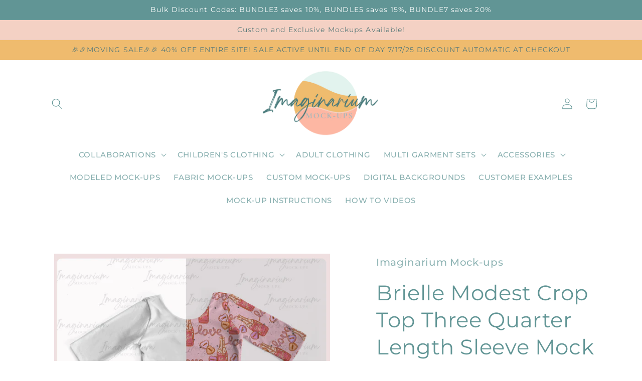

--- FILE ---
content_type: text/html; charset=utf-8
request_url: https://imaginariummockups.com/products/brielle-modest-crop-top-three-quarter-length-sleeve-mock-up-realistic-clothing-mockup-for-photoshop-and-procreate
body_size: 28490
content:
<!doctype html>
<html class="no-js" lang="en">
  <head>
    <meta charset="utf-8">
    <meta http-equiv="X-UA-Compatible" content="IE=edge">
    <meta name="viewport" content="width=device-width,initial-scale=1">
    <meta name="theme-color" content="">
    <link rel="canonical" href="https://imaginariummockups.com/products/brielle-modest-crop-top-three-quarter-length-sleeve-mock-up-realistic-clothing-mockup-for-photoshop-and-procreate">
    <link rel="preconnect" href="https://cdn.shopify.com" crossorigin><link rel="icon" type="image/png" href="//imaginariummockups.com/cdn/shop/files/Imaginarium_Logo.png?crop=center&height=32&v=1676487335&width=32"><link rel="preconnect" href="https://fonts.shopifycdn.com" crossorigin><title>
      Brielle Modest Crop Top Three Quarter Length Sleeve Mock Up, Realistic
 &ndash; Imaginarium Mock-ups </title>

    
      <meta name="description" content="This listing is for a customizable mock-up of the Brielle three quarter length Sleeve Modest Crop Top pictured. No physical product will be sent to you. You will receive one photoshop files with fully customizable mockup, and one Procreate files with customizable mock-up. Each component of the garment is customizable a">
    

    

<meta property="og:site_name" content="Imaginarium Mock-ups ">
<meta property="og:url" content="https://imaginariummockups.com/products/brielle-modest-crop-top-three-quarter-length-sleeve-mock-up-realistic-clothing-mockup-for-photoshop-and-procreate">
<meta property="og:title" content="Brielle Modest Crop Top Three Quarter Length Sleeve Mock Up, Realistic">
<meta property="og:type" content="product">
<meta property="og:description" content="This listing is for a customizable mock-up of the Brielle three quarter length Sleeve Modest Crop Top pictured. No physical product will be sent to you. You will receive one photoshop files with fully customizable mockup, and one Procreate files with customizable mock-up. Each component of the garment is customizable a"><meta property="og:image" content="http://imaginariummockups.com/cdn/shop/files/CopyofImaginariumMock-UpsListingTemplate-2024-01-04T213255.041.png?v=1704489833">
  <meta property="og:image:secure_url" content="https://imaginariummockups.com/cdn/shop/files/CopyofImaginariumMock-UpsListingTemplate-2024-01-04T213255.041.png?v=1704489833">
  <meta property="og:image:width" content="4096">
  <meta property="og:image:height" content="4096"><meta property="og:price:amount" content="7.00">
  <meta property="og:price:currency" content="USD"><meta name="twitter:card" content="summary_large_image">
<meta name="twitter:title" content="Brielle Modest Crop Top Three Quarter Length Sleeve Mock Up, Realistic">
<meta name="twitter:description" content="This listing is for a customizable mock-up of the Brielle three quarter length Sleeve Modest Crop Top pictured. No physical product will be sent to you. You will receive one photoshop files with fully customizable mockup, and one Procreate files with customizable mock-up. Each component of the garment is customizable a">


    <script src="//imaginariummockups.com/cdn/shop/t/2/assets/constants.js?v=165488195745554878101676484314" defer="defer"></script>
    <script src="//imaginariummockups.com/cdn/shop/t/2/assets/pubsub.js?v=2921868252632587581676484318" defer="defer"></script>
    <script src="//imaginariummockups.com/cdn/shop/t/2/assets/global.js?v=85297797553816670871676484316" defer="defer"></script>
    <script>window.performance && window.performance.mark && window.performance.mark('shopify.content_for_header.start');</script><meta id="shopify-digital-wallet" name="shopify-digital-wallet" content="/72466759983/digital_wallets/dialog">
<meta name="shopify-checkout-api-token" content="a835d17244e03be880e1dfee7e8731e3">
<meta id="in-context-paypal-metadata" data-shop-id="72466759983" data-venmo-supported="false" data-environment="production" data-locale="en_US" data-paypal-v4="true" data-currency="USD">
<link rel="alternate" hreflang="x-default" href="https://imaginariummockups.com/products/brielle-modest-crop-top-three-quarter-length-sleeve-mock-up-realistic-clothing-mockup-for-photoshop-and-procreate">
<link rel="alternate" hreflang="en" href="https://imaginariummockups.com/products/brielle-modest-crop-top-three-quarter-length-sleeve-mock-up-realistic-clothing-mockup-for-photoshop-and-procreate">
<link rel="alternate" hreflang="en-CA" href="https://imaginariummockups.com/en-ca/products/brielle-modest-crop-top-three-quarter-length-sleeve-mock-up-realistic-clothing-mockup-for-photoshop-and-procreate">
<link rel="alternate" hreflang="en-AU" href="https://imaginariummockups.com/en-au/products/brielle-modest-crop-top-three-quarter-length-sleeve-mock-up-realistic-clothing-mockup-for-photoshop-and-procreate">
<link rel="alternate" hreflang="en-GB" href="https://imaginariummockups.com/en-gb/products/brielle-modest-crop-top-three-quarter-length-sleeve-mock-up-realistic-clothing-mockup-for-photoshop-and-procreate">
<link rel="alternate" hreflang="en-DE" href="https://imaginariummockups.com/en-de/products/brielle-modest-crop-top-three-quarter-length-sleeve-mock-up-realistic-clothing-mockup-for-photoshop-and-procreate">
<link rel="alternate" hreflang="en-FR" href="https://imaginariummockups.com/en-fr/products/brielle-modest-crop-top-three-quarter-length-sleeve-mock-up-realistic-clothing-mockup-for-photoshop-and-procreate">
<link rel="alternate" hreflang="en-JP" href="https://imaginariummockups.com/en-jp/products/brielle-modest-crop-top-three-quarter-length-sleeve-mock-up-realistic-clothing-mockup-for-photoshop-and-procreate">
<link rel="alternate" hreflang="en-SG" href="https://imaginariummockups.com/en-sg/products/brielle-modest-crop-top-three-quarter-length-sleeve-mock-up-realistic-clothing-mockup-for-photoshop-and-procreate">
<link rel="alternate" hreflang="en-CH" href="https://imaginariummockups.com/en-ch/products/brielle-modest-crop-top-three-quarter-length-sleeve-mock-up-realistic-clothing-mockup-for-photoshop-and-procreate">
<link rel="alternate" hreflang="en-NZ" href="https://imaginariummockups.com/en-nz/products/brielle-modest-crop-top-three-quarter-length-sleeve-mock-up-realistic-clothing-mockup-for-photoshop-and-procreate">
<link rel="alternate" hreflang="en-SE" href="https://imaginariummockups.com/en-se/products/brielle-modest-crop-top-three-quarter-length-sleeve-mock-up-realistic-clothing-mockup-for-photoshop-and-procreate">
<link rel="alternate" type="application/json+oembed" href="https://imaginariummockups.com/products/brielle-modest-crop-top-three-quarter-length-sleeve-mock-up-realistic-clothing-mockup-for-photoshop-and-procreate.oembed">
<script async="async" src="/checkouts/internal/preloads.js?locale=en-US"></script>
<link rel="preconnect" href="https://shop.app" crossorigin="anonymous">
<script async="async" src="https://shop.app/checkouts/internal/preloads.js?locale=en-US&shop_id=72466759983" crossorigin="anonymous"></script>
<script id="apple-pay-shop-capabilities" type="application/json">{"shopId":72466759983,"countryCode":"US","currencyCode":"USD","merchantCapabilities":["supports3DS"],"merchantId":"gid:\/\/shopify\/Shop\/72466759983","merchantName":"Imaginarium Mock-ups ","requiredBillingContactFields":["postalAddress","email","phone"],"requiredShippingContactFields":["postalAddress","email","phone"],"shippingType":"shipping","supportedNetworks":["visa","masterCard","amex","discover","elo","jcb"],"total":{"type":"pending","label":"Imaginarium Mock-ups ","amount":"1.00"},"shopifyPaymentsEnabled":true,"supportsSubscriptions":true}</script>
<script id="shopify-features" type="application/json">{"accessToken":"a835d17244e03be880e1dfee7e8731e3","betas":["rich-media-storefront-analytics"],"domain":"imaginariummockups.com","predictiveSearch":true,"shopId":72466759983,"locale":"en"}</script>
<script>var Shopify = Shopify || {};
Shopify.shop = "imaginariummockups.myshopify.com";
Shopify.locale = "en";
Shopify.currency = {"active":"USD","rate":"1.0"};
Shopify.country = "US";
Shopify.theme = {"name":"Studio","id":144358375727,"schema_name":"Studio","schema_version":"8.0.0","theme_store_id":1431,"role":"main"};
Shopify.theme.handle = "null";
Shopify.theme.style = {"id":null,"handle":null};
Shopify.cdnHost = "imaginariummockups.com/cdn";
Shopify.routes = Shopify.routes || {};
Shopify.routes.root = "/";</script>
<script type="module">!function(o){(o.Shopify=o.Shopify||{}).modules=!0}(window);</script>
<script>!function(o){function n(){var o=[];function n(){o.push(Array.prototype.slice.apply(arguments))}return n.q=o,n}var t=o.Shopify=o.Shopify||{};t.loadFeatures=n(),t.autoloadFeatures=n()}(window);</script>
<script>
  window.ShopifyPay = window.ShopifyPay || {};
  window.ShopifyPay.apiHost = "shop.app\/pay";
  window.ShopifyPay.redirectState = null;
</script>
<script id="shop-js-analytics" type="application/json">{"pageType":"product"}</script>
<script defer="defer" async type="module" src="//imaginariummockups.com/cdn/shopifycloud/shop-js/modules/v2/client.init-shop-cart-sync_BN7fPSNr.en.esm.js"></script>
<script defer="defer" async type="module" src="//imaginariummockups.com/cdn/shopifycloud/shop-js/modules/v2/chunk.common_Cbph3Kss.esm.js"></script>
<script defer="defer" async type="module" src="//imaginariummockups.com/cdn/shopifycloud/shop-js/modules/v2/chunk.modal_DKumMAJ1.esm.js"></script>
<script type="module">
  await import("//imaginariummockups.com/cdn/shopifycloud/shop-js/modules/v2/client.init-shop-cart-sync_BN7fPSNr.en.esm.js");
await import("//imaginariummockups.com/cdn/shopifycloud/shop-js/modules/v2/chunk.common_Cbph3Kss.esm.js");
await import("//imaginariummockups.com/cdn/shopifycloud/shop-js/modules/v2/chunk.modal_DKumMAJ1.esm.js");

  window.Shopify.SignInWithShop?.initShopCartSync?.({"fedCMEnabled":true,"windoidEnabled":true});

</script>
<script defer="defer" async type="module" src="//imaginariummockups.com/cdn/shopifycloud/shop-js/modules/v2/client.payment-terms_BxzfvcZJ.en.esm.js"></script>
<script defer="defer" async type="module" src="//imaginariummockups.com/cdn/shopifycloud/shop-js/modules/v2/chunk.common_Cbph3Kss.esm.js"></script>
<script defer="defer" async type="module" src="//imaginariummockups.com/cdn/shopifycloud/shop-js/modules/v2/chunk.modal_DKumMAJ1.esm.js"></script>
<script type="module">
  await import("//imaginariummockups.com/cdn/shopifycloud/shop-js/modules/v2/client.payment-terms_BxzfvcZJ.en.esm.js");
await import("//imaginariummockups.com/cdn/shopifycloud/shop-js/modules/v2/chunk.common_Cbph3Kss.esm.js");
await import("//imaginariummockups.com/cdn/shopifycloud/shop-js/modules/v2/chunk.modal_DKumMAJ1.esm.js");

  
</script>
<script>
  window.Shopify = window.Shopify || {};
  if (!window.Shopify.featureAssets) window.Shopify.featureAssets = {};
  window.Shopify.featureAssets['shop-js'] = {"shop-cart-sync":["modules/v2/client.shop-cart-sync_CJVUk8Jm.en.esm.js","modules/v2/chunk.common_Cbph3Kss.esm.js","modules/v2/chunk.modal_DKumMAJ1.esm.js"],"init-fed-cm":["modules/v2/client.init-fed-cm_7Fvt41F4.en.esm.js","modules/v2/chunk.common_Cbph3Kss.esm.js","modules/v2/chunk.modal_DKumMAJ1.esm.js"],"init-shop-email-lookup-coordinator":["modules/v2/client.init-shop-email-lookup-coordinator_Cc088_bR.en.esm.js","modules/v2/chunk.common_Cbph3Kss.esm.js","modules/v2/chunk.modal_DKumMAJ1.esm.js"],"init-windoid":["modules/v2/client.init-windoid_hPopwJRj.en.esm.js","modules/v2/chunk.common_Cbph3Kss.esm.js","modules/v2/chunk.modal_DKumMAJ1.esm.js"],"shop-button":["modules/v2/client.shop-button_B0jaPSNF.en.esm.js","modules/v2/chunk.common_Cbph3Kss.esm.js","modules/v2/chunk.modal_DKumMAJ1.esm.js"],"shop-cash-offers":["modules/v2/client.shop-cash-offers_DPIskqss.en.esm.js","modules/v2/chunk.common_Cbph3Kss.esm.js","modules/v2/chunk.modal_DKumMAJ1.esm.js"],"shop-toast-manager":["modules/v2/client.shop-toast-manager_CK7RT69O.en.esm.js","modules/v2/chunk.common_Cbph3Kss.esm.js","modules/v2/chunk.modal_DKumMAJ1.esm.js"],"init-shop-cart-sync":["modules/v2/client.init-shop-cart-sync_BN7fPSNr.en.esm.js","modules/v2/chunk.common_Cbph3Kss.esm.js","modules/v2/chunk.modal_DKumMAJ1.esm.js"],"init-customer-accounts-sign-up":["modules/v2/client.init-customer-accounts-sign-up_CfPf4CXf.en.esm.js","modules/v2/client.shop-login-button_DeIztwXF.en.esm.js","modules/v2/chunk.common_Cbph3Kss.esm.js","modules/v2/chunk.modal_DKumMAJ1.esm.js"],"pay-button":["modules/v2/client.pay-button_CgIwFSYN.en.esm.js","modules/v2/chunk.common_Cbph3Kss.esm.js","modules/v2/chunk.modal_DKumMAJ1.esm.js"],"init-customer-accounts":["modules/v2/client.init-customer-accounts_DQ3x16JI.en.esm.js","modules/v2/client.shop-login-button_DeIztwXF.en.esm.js","modules/v2/chunk.common_Cbph3Kss.esm.js","modules/v2/chunk.modal_DKumMAJ1.esm.js"],"avatar":["modules/v2/client.avatar_BTnouDA3.en.esm.js"],"init-shop-for-new-customer-accounts":["modules/v2/client.init-shop-for-new-customer-accounts_CsZy_esa.en.esm.js","modules/v2/client.shop-login-button_DeIztwXF.en.esm.js","modules/v2/chunk.common_Cbph3Kss.esm.js","modules/v2/chunk.modal_DKumMAJ1.esm.js"],"shop-follow-button":["modules/v2/client.shop-follow-button_BRMJjgGd.en.esm.js","modules/v2/chunk.common_Cbph3Kss.esm.js","modules/v2/chunk.modal_DKumMAJ1.esm.js"],"checkout-modal":["modules/v2/client.checkout-modal_B9Drz_yf.en.esm.js","modules/v2/chunk.common_Cbph3Kss.esm.js","modules/v2/chunk.modal_DKumMAJ1.esm.js"],"shop-login-button":["modules/v2/client.shop-login-button_DeIztwXF.en.esm.js","modules/v2/chunk.common_Cbph3Kss.esm.js","modules/v2/chunk.modal_DKumMAJ1.esm.js"],"lead-capture":["modules/v2/client.lead-capture_DXYzFM3R.en.esm.js","modules/v2/chunk.common_Cbph3Kss.esm.js","modules/v2/chunk.modal_DKumMAJ1.esm.js"],"shop-login":["modules/v2/client.shop-login_CA5pJqmO.en.esm.js","modules/v2/chunk.common_Cbph3Kss.esm.js","modules/v2/chunk.modal_DKumMAJ1.esm.js"],"payment-terms":["modules/v2/client.payment-terms_BxzfvcZJ.en.esm.js","modules/v2/chunk.common_Cbph3Kss.esm.js","modules/v2/chunk.modal_DKumMAJ1.esm.js"]};
</script>
<script>(function() {
  var isLoaded = false;
  function asyncLoad() {
    if (isLoaded) return;
    isLoaded = true;
    var urls = ["https:\/\/cdn.nfcube.com\/instafeed-402b4f2d5865c32d25948921ad04c785.js?shop=imaginariummockups.myshopify.com"];
    for (var i = 0; i < urls.length; i++) {
      var s = document.createElement('script');
      s.type = 'text/javascript';
      s.async = true;
      s.src = urls[i];
      var x = document.getElementsByTagName('script')[0];
      x.parentNode.insertBefore(s, x);
    }
  };
  if(window.attachEvent) {
    window.attachEvent('onload', asyncLoad);
  } else {
    window.addEventListener('load', asyncLoad, false);
  }
})();</script>
<script id="__st">var __st={"a":72466759983,"offset":-28800,"reqid":"e48fc7ce-2938-4c4a-856f-cd9666ccd1e2-1769913567","pageurl":"imaginariummockups.com\/products\/brielle-modest-crop-top-three-quarter-length-sleeve-mock-up-realistic-clothing-mockup-for-photoshop-and-procreate","u":"79d7478ca3ae","p":"product","rtyp":"product","rid":9616349036847};</script>
<script>window.ShopifyPaypalV4VisibilityTracking = true;</script>
<script id="captcha-bootstrap">!function(){'use strict';const t='contact',e='account',n='new_comment',o=[[t,t],['blogs',n],['comments',n],[t,'customer']],c=[[e,'customer_login'],[e,'guest_login'],[e,'recover_customer_password'],[e,'create_customer']],r=t=>t.map((([t,e])=>`form[action*='/${t}']:not([data-nocaptcha='true']) input[name='form_type'][value='${e}']`)).join(','),a=t=>()=>t?[...document.querySelectorAll(t)].map((t=>t.form)):[];function s(){const t=[...o],e=r(t);return a(e)}const i='password',u='form_key',d=['recaptcha-v3-token','g-recaptcha-response','h-captcha-response',i],f=()=>{try{return window.sessionStorage}catch{return}},m='__shopify_v',_=t=>t.elements[u];function p(t,e,n=!1){try{const o=window.sessionStorage,c=JSON.parse(o.getItem(e)),{data:r}=function(t){const{data:e,action:n}=t;return t[m]||n?{data:e,action:n}:{data:t,action:n}}(c);for(const[e,n]of Object.entries(r))t.elements[e]&&(t.elements[e].value=n);n&&o.removeItem(e)}catch(o){console.error('form repopulation failed',{error:o})}}const l='form_type',E='cptcha';function T(t){t.dataset[E]=!0}const w=window,h=w.document,L='Shopify',v='ce_forms',y='captcha';let A=!1;((t,e)=>{const n=(g='f06e6c50-85a8-45c8-87d0-21a2b65856fe',I='https://cdn.shopify.com/shopifycloud/storefront-forms-hcaptcha/ce_storefront_forms_captcha_hcaptcha.v1.5.2.iife.js',D={infoText:'Protected by hCaptcha',privacyText:'Privacy',termsText:'Terms'},(t,e,n)=>{const o=w[L][v],c=o.bindForm;if(c)return c(t,g,e,D).then(n);var r;o.q.push([[t,g,e,D],n]),r=I,A||(h.body.append(Object.assign(h.createElement('script'),{id:'captcha-provider',async:!0,src:r})),A=!0)});var g,I,D;w[L]=w[L]||{},w[L][v]=w[L][v]||{},w[L][v].q=[],w[L][y]=w[L][y]||{},w[L][y].protect=function(t,e){n(t,void 0,e),T(t)},Object.freeze(w[L][y]),function(t,e,n,w,h,L){const[v,y,A,g]=function(t,e,n){const i=e?o:[],u=t?c:[],d=[...i,...u],f=r(d),m=r(i),_=r(d.filter((([t,e])=>n.includes(e))));return[a(f),a(m),a(_),s()]}(w,h,L),I=t=>{const e=t.target;return e instanceof HTMLFormElement?e:e&&e.form},D=t=>v().includes(t);t.addEventListener('submit',(t=>{const e=I(t);if(!e)return;const n=D(e)&&!e.dataset.hcaptchaBound&&!e.dataset.recaptchaBound,o=_(e),c=g().includes(e)&&(!o||!o.value);(n||c)&&t.preventDefault(),c&&!n&&(function(t){try{if(!f())return;!function(t){const e=f();if(!e)return;const n=_(t);if(!n)return;const o=n.value;o&&e.removeItem(o)}(t);const e=Array.from(Array(32),(()=>Math.random().toString(36)[2])).join('');!function(t,e){_(t)||t.append(Object.assign(document.createElement('input'),{type:'hidden',name:u})),t.elements[u].value=e}(t,e),function(t,e){const n=f();if(!n)return;const o=[...t.querySelectorAll(`input[type='${i}']`)].map((({name:t})=>t)),c=[...d,...o],r={};for(const[a,s]of new FormData(t).entries())c.includes(a)||(r[a]=s);n.setItem(e,JSON.stringify({[m]:1,action:t.action,data:r}))}(t,e)}catch(e){console.error('failed to persist form',e)}}(e),e.submit())}));const S=(t,e)=>{t&&!t.dataset[E]&&(n(t,e.some((e=>e===t))),T(t))};for(const o of['focusin','change'])t.addEventListener(o,(t=>{const e=I(t);D(e)&&S(e,y())}));const B=e.get('form_key'),M=e.get(l),P=B&&M;t.addEventListener('DOMContentLoaded',(()=>{const t=y();if(P)for(const e of t)e.elements[l].value===M&&p(e,B);[...new Set([...A(),...v().filter((t=>'true'===t.dataset.shopifyCaptcha))])].forEach((e=>S(e,t)))}))}(h,new URLSearchParams(w.location.search),n,t,e,['guest_login'])})(!0,!0)}();</script>
<script integrity="sha256-4kQ18oKyAcykRKYeNunJcIwy7WH5gtpwJnB7kiuLZ1E=" data-source-attribution="shopify.loadfeatures" defer="defer" src="//imaginariummockups.com/cdn/shopifycloud/storefront/assets/storefront/load_feature-a0a9edcb.js" crossorigin="anonymous"></script>
<script crossorigin="anonymous" defer="defer" src="//imaginariummockups.com/cdn/shopifycloud/storefront/assets/shopify_pay/storefront-65b4c6d7.js?v=20250812"></script>
<script data-source-attribution="shopify.dynamic_checkout.dynamic.init">var Shopify=Shopify||{};Shopify.PaymentButton=Shopify.PaymentButton||{isStorefrontPortableWallets:!0,init:function(){window.Shopify.PaymentButton.init=function(){};var t=document.createElement("script");t.src="https://imaginariummockups.com/cdn/shopifycloud/portable-wallets/latest/portable-wallets.en.js",t.type="module",document.head.appendChild(t)}};
</script>
<script data-source-attribution="shopify.dynamic_checkout.buyer_consent">
  function portableWalletsHideBuyerConsent(e){var t=document.getElementById("shopify-buyer-consent"),n=document.getElementById("shopify-subscription-policy-button");t&&n&&(t.classList.add("hidden"),t.setAttribute("aria-hidden","true"),n.removeEventListener("click",e))}function portableWalletsShowBuyerConsent(e){var t=document.getElementById("shopify-buyer-consent"),n=document.getElementById("shopify-subscription-policy-button");t&&n&&(t.classList.remove("hidden"),t.removeAttribute("aria-hidden"),n.addEventListener("click",e))}window.Shopify?.PaymentButton&&(window.Shopify.PaymentButton.hideBuyerConsent=portableWalletsHideBuyerConsent,window.Shopify.PaymentButton.showBuyerConsent=portableWalletsShowBuyerConsent);
</script>
<script>
  function portableWalletsCleanup(e){e&&e.src&&console.error("Failed to load portable wallets script "+e.src);var t=document.querySelectorAll("shopify-accelerated-checkout .shopify-payment-button__skeleton, shopify-accelerated-checkout-cart .wallet-cart-button__skeleton"),e=document.getElementById("shopify-buyer-consent");for(let e=0;e<t.length;e++)t[e].remove();e&&e.remove()}function portableWalletsNotLoadedAsModule(e){e instanceof ErrorEvent&&"string"==typeof e.message&&e.message.includes("import.meta")&&"string"==typeof e.filename&&e.filename.includes("portable-wallets")&&(window.removeEventListener("error",portableWalletsNotLoadedAsModule),window.Shopify.PaymentButton.failedToLoad=e,"loading"===document.readyState?document.addEventListener("DOMContentLoaded",window.Shopify.PaymentButton.init):window.Shopify.PaymentButton.init())}window.addEventListener("error",portableWalletsNotLoadedAsModule);
</script>

<script type="module" src="https://imaginariummockups.com/cdn/shopifycloud/portable-wallets/latest/portable-wallets.en.js" onError="portableWalletsCleanup(this)" crossorigin="anonymous"></script>
<script nomodule>
  document.addEventListener("DOMContentLoaded", portableWalletsCleanup);
</script>

<link id="shopify-accelerated-checkout-styles" rel="stylesheet" media="screen" href="https://imaginariummockups.com/cdn/shopifycloud/portable-wallets/latest/accelerated-checkout-backwards-compat.css" crossorigin="anonymous">
<style id="shopify-accelerated-checkout-cart">
        #shopify-buyer-consent {
  margin-top: 1em;
  display: inline-block;
  width: 100%;
}

#shopify-buyer-consent.hidden {
  display: none;
}

#shopify-subscription-policy-button {
  background: none;
  border: none;
  padding: 0;
  text-decoration: underline;
  font-size: inherit;
  cursor: pointer;
}

#shopify-subscription-policy-button::before {
  box-shadow: none;
}

      </style>
<script id="sections-script" data-sections="header,footer" defer="defer" src="//imaginariummockups.com/cdn/shop/t/2/compiled_assets/scripts.js?v=273"></script>
<script>window.performance && window.performance.mark && window.performance.mark('shopify.content_for_header.end');</script>


    <style data-shopify>
      @font-face {
  font-family: Montserrat;
  font-weight: 500;
  font-style: normal;
  font-display: swap;
  src: url("//imaginariummockups.com/cdn/fonts/montserrat/montserrat_n5.07ef3781d9c78c8b93c98419da7ad4fbeebb6635.woff2") format("woff2"),
       url("//imaginariummockups.com/cdn/fonts/montserrat/montserrat_n5.adf9b4bd8b0e4f55a0b203cdd84512667e0d5e4d.woff") format("woff");
}

      @font-face {
  font-family: Montserrat;
  font-weight: 700;
  font-style: normal;
  font-display: swap;
  src: url("//imaginariummockups.com/cdn/fonts/montserrat/montserrat_n7.3c434e22befd5c18a6b4afadb1e3d77c128c7939.woff2") format("woff2"),
       url("//imaginariummockups.com/cdn/fonts/montserrat/montserrat_n7.5d9fa6e2cae713c8fb539a9876489d86207fe957.woff") format("woff");
}

      @font-face {
  font-family: Montserrat;
  font-weight: 500;
  font-style: italic;
  font-display: swap;
  src: url("//imaginariummockups.com/cdn/fonts/montserrat/montserrat_i5.d3a783eb0cc26f2fda1e99d1dfec3ebaea1dc164.woff2") format("woff2"),
       url("//imaginariummockups.com/cdn/fonts/montserrat/montserrat_i5.76d414ea3d56bb79ef992a9c62dce2e9063bc062.woff") format("woff");
}

      @font-face {
  font-family: Montserrat;
  font-weight: 700;
  font-style: italic;
  font-display: swap;
  src: url("//imaginariummockups.com/cdn/fonts/montserrat/montserrat_i7.a0d4a463df4f146567d871890ffb3c80408e7732.woff2") format("woff2"),
       url("//imaginariummockups.com/cdn/fonts/montserrat/montserrat_i7.f6ec9f2a0681acc6f8152c40921d2a4d2e1a2c78.woff") format("woff");
}

      @font-face {
  font-family: Montserrat;
  font-weight: 400;
  font-style: normal;
  font-display: swap;
  src: url("//imaginariummockups.com/cdn/fonts/montserrat/montserrat_n4.81949fa0ac9fd2021e16436151e8eaa539321637.woff2") format("woff2"),
       url("//imaginariummockups.com/cdn/fonts/montserrat/montserrat_n4.a6c632ca7b62da89c3594789ba828388aac693fe.woff") format("woff");
}


      :root {
        --font-body-family: Montserrat, sans-serif;
        --font-body-style: normal;
        --font-body-weight: 500;
        --font-body-weight-bold: 800;

        --font-heading-family: Montserrat, sans-serif;
        --font-heading-style: normal;
        --font-heading-weight: 400;

        --font-body-scale: 1.1;
        --font-heading-scale: 0.9545454545454546;

        --color-base-text: 97, 149, 149;
        --color-shadow: 97, 149, 149;
        --color-base-background-1: 255, 255, 255;
        --color-base-background-2: 248, 235, 226;
        --color-base-solid-button-labels: 87, 121, 121;
        --color-base-outline-button-labels: 239, 187, 110;
        --color-base-accent-1: 239, 187, 110;
        --color-base-accent-2: 244, 209, 196;
        --payment-terms-background-color: #fff;

        --gradient-base-background-1: #fff;
        --gradient-base-background-2: #f8ebe2;
        --gradient-base-accent-1: #efbb6e;
        --gradient-base-accent-2: #f4d1c4;

        --media-padding: px;
        --media-border-opacity: 0.05;
        --media-border-width: 0px;
        --media-radius: 0px;
        --media-shadow-opacity: 0.0;
        --media-shadow-horizontal-offset: 0px;
        --media-shadow-vertical-offset: 0px;
        --media-shadow-blur-radius: 0px;
        --media-shadow-visible: 0;

        --page-width: 110rem;
        --page-width-margin: 0rem;

        --product-card-image-padding: 0.2rem;
        --product-card-corner-radius: 0.4rem;
        --product-card-text-alignment: center;
        --product-card-border-width: 0.0rem;
        --product-card-border-opacity: 0.1;
        --product-card-shadow-opacity: 0.15;
        --product-card-shadow-visible: 1;
        --product-card-shadow-horizontal-offset: 0.0rem;
        --product-card-shadow-vertical-offset: 0.0rem;
        --product-card-shadow-blur-radius: 0.5rem;

        --collection-card-image-padding: 0.2rem;
        --collection-card-corner-radius: 0.0rem;
        --collection-card-text-alignment: center;
        --collection-card-border-width: 0.1rem;
        --collection-card-border-opacity: 0.1;
        --collection-card-shadow-opacity: 0.1;
        --collection-card-shadow-visible: 1;
        --collection-card-shadow-horizontal-offset: 0.0rem;
        --collection-card-shadow-vertical-offset: 0.0rem;
        --collection-card-shadow-blur-radius: 0.5rem;

        --blog-card-image-padding: 0.0rem;
        --blog-card-corner-radius: 0.0rem;
        --blog-card-text-alignment: center;
        --blog-card-border-width: 0.0rem;
        --blog-card-border-opacity: 0.1;
        --blog-card-shadow-opacity: 0.1;
        --blog-card-shadow-visible: 1;
        --blog-card-shadow-horizontal-offset: 0.0rem;
        --blog-card-shadow-vertical-offset: 0.0rem;
        --blog-card-shadow-blur-radius: 0.0rem;

        --badge-corner-radius: 4.0rem;

        --popup-border-width: 2px;
        --popup-border-opacity: 0.15;
        --popup-corner-radius: 4px;
        --popup-shadow-opacity: 0.35;
        --popup-shadow-horizontal-offset: 6px;
        --popup-shadow-vertical-offset: 6px;
        --popup-shadow-blur-radius: 10px;

        --drawer-border-width: 1px;
        --drawer-border-opacity: 0.1;
        --drawer-shadow-opacity: 0.0;
        --drawer-shadow-horizontal-offset: 0px;
        --drawer-shadow-vertical-offset: 0px;
        --drawer-shadow-blur-radius: 0px;

        --spacing-sections-desktop: 0px;
        --spacing-sections-mobile: 0px;

        --grid-desktop-vertical-spacing: 40px;
        --grid-desktop-horizontal-spacing: 40px;
        --grid-mobile-vertical-spacing: 20px;
        --grid-mobile-horizontal-spacing: 20px;

        --text-boxes-border-opacity: 0.3;
        --text-boxes-border-width: 2px;
        --text-boxes-radius: 4px;
        --text-boxes-shadow-opacity: 0.1;
        --text-boxes-shadow-visible: 1;
        --text-boxes-shadow-horizontal-offset: 0px;
        --text-boxes-shadow-vertical-offset: 0px;
        --text-boxes-shadow-blur-radius: 5px;

        --buttons-radius: 32px;
        --buttons-radius-outset: 33px;
        --buttons-border-width: 1px;
        --buttons-border-opacity: 1.0;
        --buttons-shadow-opacity: 0.25;
        --buttons-shadow-visible: 1;
        --buttons-shadow-horizontal-offset: 2px;
        --buttons-shadow-vertical-offset: 2px;
        --buttons-shadow-blur-radius: 5px;
        --buttons-border-offset: 0.3px;

        --inputs-radius: 2px;
        --inputs-border-width: 1px;
        --inputs-border-opacity: 0.15;
        --inputs-shadow-opacity: 0.05;
        --inputs-shadow-horizontal-offset: 2px;
        --inputs-margin-offset: 2px;
        --inputs-shadow-vertical-offset: 2px;
        --inputs-shadow-blur-radius: 5px;
        --inputs-radius-outset: 3px;

        --variant-pills-radius: 40px;
        --variant-pills-border-width: 1px;
        --variant-pills-border-opacity: 0.55;
        --variant-pills-shadow-opacity: 0.0;
        --variant-pills-shadow-horizontal-offset: 0px;
        --variant-pills-shadow-vertical-offset: 0px;
        --variant-pills-shadow-blur-radius: 0px;
      }

      *,
      *::before,
      *::after {
        box-sizing: inherit;
      }

      html {
        box-sizing: border-box;
        font-size: calc(var(--font-body-scale) * 62.5%);
        height: 100%;
      }

      body {
        display: grid;
        grid-template-rows: auto auto 1fr auto;
        grid-template-columns: 100%;
        min-height: 100%;
        margin: 0;
        font-size: 1.5rem;
        letter-spacing: 0.06rem;
        line-height: calc(1 + 0.8 / var(--font-body-scale));
        font-family: var(--font-body-family);
        font-style: var(--font-body-style);
        font-weight: var(--font-body-weight);
      }

      @media screen and (min-width: 750px) {
        body {
          font-size: 1.6rem;
        }
      }
    </style>

    <link href="//imaginariummockups.com/cdn/shop/t/2/assets/base.css?v=831047894957930821676484317" rel="stylesheet" type="text/css" media="all" />
<link rel="preload" as="font" href="//imaginariummockups.com/cdn/fonts/montserrat/montserrat_n5.07ef3781d9c78c8b93c98419da7ad4fbeebb6635.woff2" type="font/woff2" crossorigin><link rel="preload" as="font" href="//imaginariummockups.com/cdn/fonts/montserrat/montserrat_n4.81949fa0ac9fd2021e16436151e8eaa539321637.woff2" type="font/woff2" crossorigin><link rel="stylesheet" href="//imaginariummockups.com/cdn/shop/t/2/assets/component-predictive-search.css?v=85913294783299393391676484315" media="print" onload="this.media='all'"><script>document.documentElement.className = document.documentElement.className.replace('no-js', 'js');
    if (Shopify.designMode) {
      document.documentElement.classList.add('shopify-design-mode');
    }
    </script>
  <link href="https://monorail-edge.shopifysvc.com" rel="dns-prefetch">
<script>(function(){if ("sendBeacon" in navigator && "performance" in window) {try {var session_token_from_headers = performance.getEntriesByType('navigation')[0].serverTiming.find(x => x.name == '_s').description;} catch {var session_token_from_headers = undefined;}var session_cookie_matches = document.cookie.match(/_shopify_s=([^;]*)/);var session_token_from_cookie = session_cookie_matches && session_cookie_matches.length === 2 ? session_cookie_matches[1] : "";var session_token = session_token_from_headers || session_token_from_cookie || "";function handle_abandonment_event(e) {var entries = performance.getEntries().filter(function(entry) {return /monorail-edge.shopifysvc.com/.test(entry.name);});if (!window.abandonment_tracked && entries.length === 0) {window.abandonment_tracked = true;var currentMs = Date.now();var navigation_start = performance.timing.navigationStart;var payload = {shop_id: 72466759983,url: window.location.href,navigation_start,duration: currentMs - navigation_start,session_token,page_type: "product"};window.navigator.sendBeacon("https://monorail-edge.shopifysvc.com/v1/produce", JSON.stringify({schema_id: "online_store_buyer_site_abandonment/1.1",payload: payload,metadata: {event_created_at_ms: currentMs,event_sent_at_ms: currentMs}}));}}window.addEventListener('pagehide', handle_abandonment_event);}}());</script>
<script id="web-pixels-manager-setup">(function e(e,d,r,n,o){if(void 0===o&&(o={}),!Boolean(null===(a=null===(i=window.Shopify)||void 0===i?void 0:i.analytics)||void 0===a?void 0:a.replayQueue)){var i,a;window.Shopify=window.Shopify||{};var t=window.Shopify;t.analytics=t.analytics||{};var s=t.analytics;s.replayQueue=[],s.publish=function(e,d,r){return s.replayQueue.push([e,d,r]),!0};try{self.performance.mark("wpm:start")}catch(e){}var l=function(){var e={modern:/Edge?\/(1{2}[4-9]|1[2-9]\d|[2-9]\d{2}|\d{4,})\.\d+(\.\d+|)|Firefox\/(1{2}[4-9]|1[2-9]\d|[2-9]\d{2}|\d{4,})\.\d+(\.\d+|)|Chrom(ium|e)\/(9{2}|\d{3,})\.\d+(\.\d+|)|(Maci|X1{2}).+ Version\/(15\.\d+|(1[6-9]|[2-9]\d|\d{3,})\.\d+)([,.]\d+|)( \(\w+\)|)( Mobile\/\w+|) Safari\/|Chrome.+OPR\/(9{2}|\d{3,})\.\d+\.\d+|(CPU[ +]OS|iPhone[ +]OS|CPU[ +]iPhone|CPU IPhone OS|CPU iPad OS)[ +]+(15[._]\d+|(1[6-9]|[2-9]\d|\d{3,})[._]\d+)([._]\d+|)|Android:?[ /-](13[3-9]|1[4-9]\d|[2-9]\d{2}|\d{4,})(\.\d+|)(\.\d+|)|Android.+Firefox\/(13[5-9]|1[4-9]\d|[2-9]\d{2}|\d{4,})\.\d+(\.\d+|)|Android.+Chrom(ium|e)\/(13[3-9]|1[4-9]\d|[2-9]\d{2}|\d{4,})\.\d+(\.\d+|)|SamsungBrowser\/([2-9]\d|\d{3,})\.\d+/,legacy:/Edge?\/(1[6-9]|[2-9]\d|\d{3,})\.\d+(\.\d+|)|Firefox\/(5[4-9]|[6-9]\d|\d{3,})\.\d+(\.\d+|)|Chrom(ium|e)\/(5[1-9]|[6-9]\d|\d{3,})\.\d+(\.\d+|)([\d.]+$|.*Safari\/(?![\d.]+ Edge\/[\d.]+$))|(Maci|X1{2}).+ Version\/(10\.\d+|(1[1-9]|[2-9]\d|\d{3,})\.\d+)([,.]\d+|)( \(\w+\)|)( Mobile\/\w+|) Safari\/|Chrome.+OPR\/(3[89]|[4-9]\d|\d{3,})\.\d+\.\d+|(CPU[ +]OS|iPhone[ +]OS|CPU[ +]iPhone|CPU IPhone OS|CPU iPad OS)[ +]+(10[._]\d+|(1[1-9]|[2-9]\d|\d{3,})[._]\d+)([._]\d+|)|Android:?[ /-](13[3-9]|1[4-9]\d|[2-9]\d{2}|\d{4,})(\.\d+|)(\.\d+|)|Mobile Safari.+OPR\/([89]\d|\d{3,})\.\d+\.\d+|Android.+Firefox\/(13[5-9]|1[4-9]\d|[2-9]\d{2}|\d{4,})\.\d+(\.\d+|)|Android.+Chrom(ium|e)\/(13[3-9]|1[4-9]\d|[2-9]\d{2}|\d{4,})\.\d+(\.\d+|)|Android.+(UC? ?Browser|UCWEB|U3)[ /]?(15\.([5-9]|\d{2,})|(1[6-9]|[2-9]\d|\d{3,})\.\d+)\.\d+|SamsungBrowser\/(5\.\d+|([6-9]|\d{2,})\.\d+)|Android.+MQ{2}Browser\/(14(\.(9|\d{2,})|)|(1[5-9]|[2-9]\d|\d{3,})(\.\d+|))(\.\d+|)|K[Aa][Ii]OS\/(3\.\d+|([4-9]|\d{2,})\.\d+)(\.\d+|)/},d=e.modern,r=e.legacy,n=navigator.userAgent;return n.match(d)?"modern":n.match(r)?"legacy":"unknown"}(),u="modern"===l?"modern":"legacy",c=(null!=n?n:{modern:"",legacy:""})[u],f=function(e){return[e.baseUrl,"/wpm","/b",e.hashVersion,"modern"===e.buildTarget?"m":"l",".js"].join("")}({baseUrl:d,hashVersion:r,buildTarget:u}),m=function(e){var d=e.version,r=e.bundleTarget,n=e.surface,o=e.pageUrl,i=e.monorailEndpoint;return{emit:function(e){var a=e.status,t=e.errorMsg,s=(new Date).getTime(),l=JSON.stringify({metadata:{event_sent_at_ms:s},events:[{schema_id:"web_pixels_manager_load/3.1",payload:{version:d,bundle_target:r,page_url:o,status:a,surface:n,error_msg:t},metadata:{event_created_at_ms:s}}]});if(!i)return console&&console.warn&&console.warn("[Web Pixels Manager] No Monorail endpoint provided, skipping logging."),!1;try{return self.navigator.sendBeacon.bind(self.navigator)(i,l)}catch(e){}var u=new XMLHttpRequest;try{return u.open("POST",i,!0),u.setRequestHeader("Content-Type","text/plain"),u.send(l),!0}catch(e){return console&&console.warn&&console.warn("[Web Pixels Manager] Got an unhandled error while logging to Monorail."),!1}}}}({version:r,bundleTarget:l,surface:e.surface,pageUrl:self.location.href,monorailEndpoint:e.monorailEndpoint});try{o.browserTarget=l,function(e){var d=e.src,r=e.async,n=void 0===r||r,o=e.onload,i=e.onerror,a=e.sri,t=e.scriptDataAttributes,s=void 0===t?{}:t,l=document.createElement("script"),u=document.querySelector("head"),c=document.querySelector("body");if(l.async=n,l.src=d,a&&(l.integrity=a,l.crossOrigin="anonymous"),s)for(var f in s)if(Object.prototype.hasOwnProperty.call(s,f))try{l.dataset[f]=s[f]}catch(e){}if(o&&l.addEventListener("load",o),i&&l.addEventListener("error",i),u)u.appendChild(l);else{if(!c)throw new Error("Did not find a head or body element to append the script");c.appendChild(l)}}({src:f,async:!0,onload:function(){if(!function(){var e,d;return Boolean(null===(d=null===(e=window.Shopify)||void 0===e?void 0:e.analytics)||void 0===d?void 0:d.initialized)}()){var d=window.webPixelsManager.init(e)||void 0;if(d){var r=window.Shopify.analytics;r.replayQueue.forEach((function(e){var r=e[0],n=e[1],o=e[2];d.publishCustomEvent(r,n,o)})),r.replayQueue=[],r.publish=d.publishCustomEvent,r.visitor=d.visitor,r.initialized=!0}}},onerror:function(){return m.emit({status:"failed",errorMsg:"".concat(f," has failed to load")})},sri:function(e){var d=/^sha384-[A-Za-z0-9+/=]+$/;return"string"==typeof e&&d.test(e)}(c)?c:"",scriptDataAttributes:o}),m.emit({status:"loading"})}catch(e){m.emit({status:"failed",errorMsg:(null==e?void 0:e.message)||"Unknown error"})}}})({shopId: 72466759983,storefrontBaseUrl: "https://imaginariummockups.com",extensionsBaseUrl: "https://extensions.shopifycdn.com/cdn/shopifycloud/web-pixels-manager",monorailEndpoint: "https://monorail-edge.shopifysvc.com/unstable/produce_batch",surface: "storefront-renderer",enabledBetaFlags: ["2dca8a86"],webPixelsConfigList: [{"id":"1393525039","configuration":"{\"webPixelName\":\"Judge.me\"}","eventPayloadVersion":"v1","runtimeContext":"STRICT","scriptVersion":"34ad157958823915625854214640f0bf","type":"APP","apiClientId":683015,"privacyPurposes":["ANALYTICS"],"dataSharingAdjustments":{"protectedCustomerApprovalScopes":["read_customer_email","read_customer_name","read_customer_personal_data","read_customer_phone"]}},{"id":"shopify-app-pixel","configuration":"{}","eventPayloadVersion":"v1","runtimeContext":"STRICT","scriptVersion":"0450","apiClientId":"shopify-pixel","type":"APP","privacyPurposes":["ANALYTICS","MARKETING"]},{"id":"shopify-custom-pixel","eventPayloadVersion":"v1","runtimeContext":"LAX","scriptVersion":"0450","apiClientId":"shopify-pixel","type":"CUSTOM","privacyPurposes":["ANALYTICS","MARKETING"]}],isMerchantRequest: false,initData: {"shop":{"name":"Imaginarium Mock-ups ","paymentSettings":{"currencyCode":"USD"},"myshopifyDomain":"imaginariummockups.myshopify.com","countryCode":"US","storefrontUrl":"https:\/\/imaginariummockups.com"},"customer":null,"cart":null,"checkout":null,"productVariants":[{"price":{"amount":7.0,"currencyCode":"USD"},"product":{"title":"Brielle Modest Crop Top Three Quarter Length Sleeve Mock Up, Realistic Clothing Mockup for Photoshop and Procreate","vendor":"Imaginarium Mock-ups","id":"9616349036847","untranslatedTitle":"Brielle Modest Crop Top Three Quarter Length Sleeve Mock Up, Realistic Clothing Mockup for Photoshop and Procreate","url":"\/products\/brielle-modest-crop-top-three-quarter-length-sleeve-mock-up-realistic-clothing-mockup-for-photoshop-and-procreate","type":""},"id":"48406360686895","image":{"src":"\/\/imaginariummockups.com\/cdn\/shop\/files\/CopyofImaginariumMock-UpsListingTemplate-2024-01-04T213255.041.png?v=1704489833"},"sku":null,"title":"Default Title","untranslatedTitle":"Default Title"}],"purchasingCompany":null},},"https://imaginariummockups.com/cdn","1d2a099fw23dfb22ep557258f5m7a2edbae",{"modern":"","legacy":""},{"shopId":"72466759983","storefrontBaseUrl":"https:\/\/imaginariummockups.com","extensionBaseUrl":"https:\/\/extensions.shopifycdn.com\/cdn\/shopifycloud\/web-pixels-manager","surface":"storefront-renderer","enabledBetaFlags":"[\"2dca8a86\"]","isMerchantRequest":"false","hashVersion":"1d2a099fw23dfb22ep557258f5m7a2edbae","publish":"custom","events":"[[\"page_viewed\",{}],[\"product_viewed\",{\"productVariant\":{\"price\":{\"amount\":7.0,\"currencyCode\":\"USD\"},\"product\":{\"title\":\"Brielle Modest Crop Top Three Quarter Length Sleeve Mock Up, Realistic Clothing Mockup for Photoshop and Procreate\",\"vendor\":\"Imaginarium Mock-ups\",\"id\":\"9616349036847\",\"untranslatedTitle\":\"Brielle Modest Crop Top Three Quarter Length Sleeve Mock Up, Realistic Clothing Mockup for Photoshop and Procreate\",\"url\":\"\/products\/brielle-modest-crop-top-three-quarter-length-sleeve-mock-up-realistic-clothing-mockup-for-photoshop-and-procreate\",\"type\":\"\"},\"id\":\"48406360686895\",\"image\":{\"src\":\"\/\/imaginariummockups.com\/cdn\/shop\/files\/CopyofImaginariumMock-UpsListingTemplate-2024-01-04T213255.041.png?v=1704489833\"},\"sku\":null,\"title\":\"Default Title\",\"untranslatedTitle\":\"Default Title\"}}]]"});</script><script>
  window.ShopifyAnalytics = window.ShopifyAnalytics || {};
  window.ShopifyAnalytics.meta = window.ShopifyAnalytics.meta || {};
  window.ShopifyAnalytics.meta.currency = 'USD';
  var meta = {"product":{"id":9616349036847,"gid":"gid:\/\/shopify\/Product\/9616349036847","vendor":"Imaginarium Mock-ups","type":"","handle":"brielle-modest-crop-top-three-quarter-length-sleeve-mock-up-realistic-clothing-mockup-for-photoshop-and-procreate","variants":[{"id":48406360686895,"price":700,"name":"Brielle Modest Crop Top Three Quarter Length Sleeve Mock Up, Realistic Clothing Mockup for Photoshop and Procreate","public_title":null,"sku":null}],"remote":false},"page":{"pageType":"product","resourceType":"product","resourceId":9616349036847,"requestId":"e48fc7ce-2938-4c4a-856f-cd9666ccd1e2-1769913567"}};
  for (var attr in meta) {
    window.ShopifyAnalytics.meta[attr] = meta[attr];
  }
</script>
<script class="analytics">
  (function () {
    var customDocumentWrite = function(content) {
      var jquery = null;

      if (window.jQuery) {
        jquery = window.jQuery;
      } else if (window.Checkout && window.Checkout.$) {
        jquery = window.Checkout.$;
      }

      if (jquery) {
        jquery('body').append(content);
      }
    };

    var hasLoggedConversion = function(token) {
      if (token) {
        return document.cookie.indexOf('loggedConversion=' + token) !== -1;
      }
      return false;
    }

    var setCookieIfConversion = function(token) {
      if (token) {
        var twoMonthsFromNow = new Date(Date.now());
        twoMonthsFromNow.setMonth(twoMonthsFromNow.getMonth() + 2);

        document.cookie = 'loggedConversion=' + token + '; expires=' + twoMonthsFromNow;
      }
    }

    var trekkie = window.ShopifyAnalytics.lib = window.trekkie = window.trekkie || [];
    if (trekkie.integrations) {
      return;
    }
    trekkie.methods = [
      'identify',
      'page',
      'ready',
      'track',
      'trackForm',
      'trackLink'
    ];
    trekkie.factory = function(method) {
      return function() {
        var args = Array.prototype.slice.call(arguments);
        args.unshift(method);
        trekkie.push(args);
        return trekkie;
      };
    };
    for (var i = 0; i < trekkie.methods.length; i++) {
      var key = trekkie.methods[i];
      trekkie[key] = trekkie.factory(key);
    }
    trekkie.load = function(config) {
      trekkie.config = config || {};
      trekkie.config.initialDocumentCookie = document.cookie;
      var first = document.getElementsByTagName('script')[0];
      var script = document.createElement('script');
      script.type = 'text/javascript';
      script.onerror = function(e) {
        var scriptFallback = document.createElement('script');
        scriptFallback.type = 'text/javascript';
        scriptFallback.onerror = function(error) {
                var Monorail = {
      produce: function produce(monorailDomain, schemaId, payload) {
        var currentMs = new Date().getTime();
        var event = {
          schema_id: schemaId,
          payload: payload,
          metadata: {
            event_created_at_ms: currentMs,
            event_sent_at_ms: currentMs
          }
        };
        return Monorail.sendRequest("https://" + monorailDomain + "/v1/produce", JSON.stringify(event));
      },
      sendRequest: function sendRequest(endpointUrl, payload) {
        // Try the sendBeacon API
        if (window && window.navigator && typeof window.navigator.sendBeacon === 'function' && typeof window.Blob === 'function' && !Monorail.isIos12()) {
          var blobData = new window.Blob([payload], {
            type: 'text/plain'
          });

          if (window.navigator.sendBeacon(endpointUrl, blobData)) {
            return true;
          } // sendBeacon was not successful

        } // XHR beacon

        var xhr = new XMLHttpRequest();

        try {
          xhr.open('POST', endpointUrl);
          xhr.setRequestHeader('Content-Type', 'text/plain');
          xhr.send(payload);
        } catch (e) {
          console.log(e);
        }

        return false;
      },
      isIos12: function isIos12() {
        return window.navigator.userAgent.lastIndexOf('iPhone; CPU iPhone OS 12_') !== -1 || window.navigator.userAgent.lastIndexOf('iPad; CPU OS 12_') !== -1;
      }
    };
    Monorail.produce('monorail-edge.shopifysvc.com',
      'trekkie_storefront_load_errors/1.1',
      {shop_id: 72466759983,
      theme_id: 144358375727,
      app_name: "storefront",
      context_url: window.location.href,
      source_url: "//imaginariummockups.com/cdn/s/trekkie.storefront.c59ea00e0474b293ae6629561379568a2d7c4bba.min.js"});

        };
        scriptFallback.async = true;
        scriptFallback.src = '//imaginariummockups.com/cdn/s/trekkie.storefront.c59ea00e0474b293ae6629561379568a2d7c4bba.min.js';
        first.parentNode.insertBefore(scriptFallback, first);
      };
      script.async = true;
      script.src = '//imaginariummockups.com/cdn/s/trekkie.storefront.c59ea00e0474b293ae6629561379568a2d7c4bba.min.js';
      first.parentNode.insertBefore(script, first);
    };
    trekkie.load(
      {"Trekkie":{"appName":"storefront","development":false,"defaultAttributes":{"shopId":72466759983,"isMerchantRequest":null,"themeId":144358375727,"themeCityHash":"9597432246179906640","contentLanguage":"en","currency":"USD","eventMetadataId":"d4bb3473-fc1f-4f57-a2f4-7d5a8e799b55"},"isServerSideCookieWritingEnabled":true,"monorailRegion":"shop_domain","enabledBetaFlags":["65f19447","b5387b81"]},"Session Attribution":{},"S2S":{"facebookCapiEnabled":false,"source":"trekkie-storefront-renderer","apiClientId":580111}}
    );

    var loaded = false;
    trekkie.ready(function() {
      if (loaded) return;
      loaded = true;

      window.ShopifyAnalytics.lib = window.trekkie;

      var originalDocumentWrite = document.write;
      document.write = customDocumentWrite;
      try { window.ShopifyAnalytics.merchantGoogleAnalytics.call(this); } catch(error) {};
      document.write = originalDocumentWrite;

      window.ShopifyAnalytics.lib.page(null,{"pageType":"product","resourceType":"product","resourceId":9616349036847,"requestId":"e48fc7ce-2938-4c4a-856f-cd9666ccd1e2-1769913567","shopifyEmitted":true});

      var match = window.location.pathname.match(/checkouts\/(.+)\/(thank_you|post_purchase)/)
      var token = match? match[1]: undefined;
      if (!hasLoggedConversion(token)) {
        setCookieIfConversion(token);
        window.ShopifyAnalytics.lib.track("Viewed Product",{"currency":"USD","variantId":48406360686895,"productId":9616349036847,"productGid":"gid:\/\/shopify\/Product\/9616349036847","name":"Brielle Modest Crop Top Three Quarter Length Sleeve Mock Up, Realistic Clothing Mockup for Photoshop and Procreate","price":"7.00","sku":null,"brand":"Imaginarium Mock-ups","variant":null,"category":"","nonInteraction":true,"remote":false},undefined,undefined,{"shopifyEmitted":true});
      window.ShopifyAnalytics.lib.track("monorail:\/\/trekkie_storefront_viewed_product\/1.1",{"currency":"USD","variantId":48406360686895,"productId":9616349036847,"productGid":"gid:\/\/shopify\/Product\/9616349036847","name":"Brielle Modest Crop Top Three Quarter Length Sleeve Mock Up, Realistic Clothing Mockup for Photoshop and Procreate","price":"7.00","sku":null,"brand":"Imaginarium Mock-ups","variant":null,"category":"","nonInteraction":true,"remote":false,"referer":"https:\/\/imaginariummockups.com\/products\/brielle-modest-crop-top-three-quarter-length-sleeve-mock-up-realistic-clothing-mockup-for-photoshop-and-procreate"});
      }
    });


        var eventsListenerScript = document.createElement('script');
        eventsListenerScript.async = true;
        eventsListenerScript.src = "//imaginariummockups.com/cdn/shopifycloud/storefront/assets/shop_events_listener-3da45d37.js";
        document.getElementsByTagName('head')[0].appendChild(eventsListenerScript);

})();</script>
<script
  defer
  src="https://imaginariummockups.com/cdn/shopifycloud/perf-kit/shopify-perf-kit-3.1.0.min.js"
  data-application="storefront-renderer"
  data-shop-id="72466759983"
  data-render-region="gcp-us-central1"
  data-page-type="product"
  data-theme-instance-id="144358375727"
  data-theme-name="Studio"
  data-theme-version="8.0.0"
  data-monorail-region="shop_domain"
  data-resource-timing-sampling-rate="10"
  data-shs="true"
  data-shs-beacon="true"
  data-shs-export-with-fetch="true"
  data-shs-logs-sample-rate="1"
  data-shs-beacon-endpoint="https://imaginariummockups.com/api/collect"
></script>
</head>

  <body class="gradient">
    <a class="skip-to-content-link button visually-hidden" href="#MainContent">
      Skip to content
    </a><!-- BEGIN sections: header-group -->
<div id="shopify-section-sections--17999965126959__announcement-bar" class="shopify-section shopify-section-group-header-group announcement-bar-section"><div class="announcement-bar color-inverse gradient" role="region" aria-label="Announcement" ><div class="page-width">
                <p class="announcement-bar__message center h5">
                  <span>Bulk Discount Codes: BUNDLE3 saves 10%, BUNDLE5 saves 15%, BUNDLE7 saves 20%</span></p>
              </div></div><div class="announcement-bar color-accent-2 gradient" role="region" aria-label="Announcement" ><div class="page-width">
                <p class="announcement-bar__message center h5">
                  <span>Custom and Exclusive Mockups Available!</span></p>
              </div></div><div class="announcement-bar color-accent-1 gradient" role="region" aria-label="Announcement" ><div class="page-width">
                <p class="announcement-bar__message center h5">
                  <span>🎉🎉MOVING SALE🎉🎉 40% OFF ENTIRE SITE! SALE ACTIVE UNTIL END OF DAY 7/17/25   DISCOUNT AUTOMATIC AT CHECKOUT</span></p>
              </div></div>
</div><div id="shopify-section-sections--17999965126959__header" class="shopify-section shopify-section-group-header-group section-header"><link rel="stylesheet" href="//imaginariummockups.com/cdn/shop/t/2/assets/component-list-menu.css?v=151968516119678728991676484316" media="print" onload="this.media='all'">
<link rel="stylesheet" href="//imaginariummockups.com/cdn/shop/t/2/assets/component-search.css?v=184225813856820874251676484315" media="print" onload="this.media='all'">
<link rel="stylesheet" href="//imaginariummockups.com/cdn/shop/t/2/assets/component-menu-drawer.css?v=182311192829367774911676484315" media="print" onload="this.media='all'">
<link rel="stylesheet" href="//imaginariummockups.com/cdn/shop/t/2/assets/component-cart-notification.css?v=137625604348931474661676484314" media="print" onload="this.media='all'">
<link rel="stylesheet" href="//imaginariummockups.com/cdn/shop/t/2/assets/component-cart-items.css?v=23917223812499722491676484317" media="print" onload="this.media='all'"><link rel="stylesheet" href="//imaginariummockups.com/cdn/shop/t/2/assets/component-price.css?v=65402837579211014041676484315" media="print" onload="this.media='all'">
  <link rel="stylesheet" href="//imaginariummockups.com/cdn/shop/t/2/assets/component-loading-overlay.css?v=167310470843593579841676484318" media="print" onload="this.media='all'"><noscript><link href="//imaginariummockups.com/cdn/shop/t/2/assets/component-list-menu.css?v=151968516119678728991676484316" rel="stylesheet" type="text/css" media="all" /></noscript>
<noscript><link href="//imaginariummockups.com/cdn/shop/t/2/assets/component-search.css?v=184225813856820874251676484315" rel="stylesheet" type="text/css" media="all" /></noscript>
<noscript><link href="//imaginariummockups.com/cdn/shop/t/2/assets/component-menu-drawer.css?v=182311192829367774911676484315" rel="stylesheet" type="text/css" media="all" /></noscript>
<noscript><link href="//imaginariummockups.com/cdn/shop/t/2/assets/component-cart-notification.css?v=137625604348931474661676484314" rel="stylesheet" type="text/css" media="all" /></noscript>
<noscript><link href="//imaginariummockups.com/cdn/shop/t/2/assets/component-cart-items.css?v=23917223812499722491676484317" rel="stylesheet" type="text/css" media="all" /></noscript>

<style>
  header-drawer {
    justify-self: start;
    margin-left: -1.2rem;
  }

  .header__heading-logo {
    max-width: 240px;
  }@media screen and (min-width: 990px) {
    header-drawer {
      display: none;
    }
  }

  .menu-drawer-container {
    display: flex;
  }

  .list-menu {
    list-style: none;
    padding: 0;
    margin: 0;
  }

  .list-menu--inline {
    display: inline-flex;
    flex-wrap: wrap;
  }

  summary.list-menu__item {
    padding-right: 2.7rem;
  }

  .list-menu__item {
    display: flex;
    align-items: center;
    line-height: calc(1 + 0.3 / var(--font-body-scale));
  }

  .list-menu__item--link {
    text-decoration: none;
    padding-bottom: 1rem;
    padding-top: 1rem;
    line-height: calc(1 + 0.8 / var(--font-body-scale));
  }

  @media screen and (min-width: 750px) {
    .list-menu__item--link {
      padding-bottom: 0.5rem;
      padding-top: 0.5rem;
    }
  }
</style><style data-shopify>.header {
    padding-top: 4px;
    padding-bottom: 6px;
  }

  .section-header {
    position: sticky; /* This is for fixing a Safari z-index issue. PR #2147 */
    margin-bottom: 12px;
  }

  @media screen and (min-width: 750px) {
    .section-header {
      margin-bottom: 16px;
    }
  }

  @media screen and (min-width: 990px) {
    .header {
      padding-top: 8px;
      padding-bottom: 12px;
    }
  }</style><script src="//imaginariummockups.com/cdn/shop/t/2/assets/details-disclosure.js?v=153497636716254413831676484317" defer="defer"></script>
<script src="//imaginariummockups.com/cdn/shop/t/2/assets/details-modal.js?v=4511761896672669691676484317" defer="defer"></script>
<script src="//imaginariummockups.com/cdn/shop/t/2/assets/cart-notification.js?v=160453272920806432391676484315" defer="defer"></script>
<script src="//imaginariummockups.com/cdn/shop/t/2/assets/search-form.js?v=113639710312857635801676484316" defer="defer"></script><svg xmlns="http://www.w3.org/2000/svg" class="hidden">
  <symbol id="icon-search" viewbox="0 0 18 19" fill="none">
    <path fill-rule="evenodd" clip-rule="evenodd" d="M11.03 11.68A5.784 5.784 0 112.85 3.5a5.784 5.784 0 018.18 8.18zm.26 1.12a6.78 6.78 0 11.72-.7l5.4 5.4a.5.5 0 11-.71.7l-5.41-5.4z" fill="currentColor"/>
  </symbol>

  <symbol id="icon-reset" class="icon icon-close"  fill="none" viewBox="0 0 18 18" stroke="currentColor">
    <circle r="8.5" cy="9" cx="9" stroke-opacity="0.2"/>
    <path d="M6.82972 6.82915L1.17193 1.17097" stroke-linecap="round" stroke-linejoin="round" transform="translate(5 5)"/>
    <path d="M1.22896 6.88502L6.77288 1.11523" stroke-linecap="round" stroke-linejoin="round" transform="translate(5 5)"/>
  </symbol>

  <symbol id="icon-close" class="icon icon-close" fill="none" viewBox="0 0 18 17">
    <path d="M.865 15.978a.5.5 0 00.707.707l7.433-7.431 7.579 7.282a.501.501 0 00.846-.37.5.5 0 00-.153-.351L9.712 8.546l7.417-7.416a.5.5 0 10-.707-.708L8.991 7.853 1.413.573a.5.5 0 10-.693.72l7.563 7.268-7.418 7.417z" fill="currentColor">
  </symbol>
</svg>
<div class="header-wrapper color-background-1 gradient">
  <header class="header header--top-center header--mobile-center page-width header--has-menu"><header-drawer data-breakpoint="tablet">
        <details id="Details-menu-drawer-container" class="menu-drawer-container">
          <summary class="header__icon header__icon--menu header__icon--summary link focus-inset" aria-label="Menu">
            <span>
              <svg
  xmlns="http://www.w3.org/2000/svg"
  aria-hidden="true"
  focusable="false"
  class="icon icon-hamburger"
  fill="none"
  viewBox="0 0 18 16"
>
  <path d="M1 .5a.5.5 0 100 1h15.71a.5.5 0 000-1H1zM.5 8a.5.5 0 01.5-.5h15.71a.5.5 0 010 1H1A.5.5 0 01.5 8zm0 7a.5.5 0 01.5-.5h15.71a.5.5 0 010 1H1a.5.5 0 01-.5-.5z" fill="currentColor">
</svg>

              <svg
  xmlns="http://www.w3.org/2000/svg"
  aria-hidden="true"
  focusable="false"
  class="icon icon-close"
  fill="none"
  viewBox="0 0 18 17"
>
  <path d="M.865 15.978a.5.5 0 00.707.707l7.433-7.431 7.579 7.282a.501.501 0 00.846-.37.5.5 0 00-.153-.351L9.712 8.546l7.417-7.416a.5.5 0 10-.707-.708L8.991 7.853 1.413.573a.5.5 0 10-.693.72l7.563 7.268-7.418 7.417z" fill="currentColor">
</svg>

            </span>
          </summary>
          <div id="menu-drawer" class="gradient menu-drawer motion-reduce" tabindex="-1">
            <div class="menu-drawer__inner-container">
              <div class="menu-drawer__navigation-container">
                <nav class="menu-drawer__navigation">
                  <ul class="menu-drawer__menu has-submenu list-menu" role="list"><li><details id="Details-menu-drawer-menu-item-1">
                            <summary class="menu-drawer__menu-item list-menu__item link link--text focus-inset">
                              COLLABORATIONS
                              <svg
  viewBox="0 0 14 10"
  fill="none"
  aria-hidden="true"
  focusable="false"
  class="icon icon-arrow"
  xmlns="http://www.w3.org/2000/svg"
>
  <path fill-rule="evenodd" clip-rule="evenodd" d="M8.537.808a.5.5 0 01.817-.162l4 4a.5.5 0 010 .708l-4 4a.5.5 0 11-.708-.708L11.793 5.5H1a.5.5 0 010-1h10.793L8.646 1.354a.5.5 0 01-.109-.546z" fill="currentColor">
</svg>

                              <svg aria-hidden="true" focusable="false" class="icon icon-caret" viewBox="0 0 10 6">
  <path fill-rule="evenodd" clip-rule="evenodd" d="M9.354.646a.5.5 0 00-.708 0L5 4.293 1.354.646a.5.5 0 00-.708.708l4 4a.5.5 0 00.708 0l4-4a.5.5 0 000-.708z" fill="currentColor">
</svg>

                            </summary>
                            <div id="link-collaborations" class="menu-drawer__submenu has-submenu gradient motion-reduce" tabindex="-1">
                              <div class="menu-drawer__inner-submenu">
                                <button class="menu-drawer__close-button link link--text focus-inset" aria-expanded="true">
                                  <svg
  viewBox="0 0 14 10"
  fill="none"
  aria-hidden="true"
  focusable="false"
  class="icon icon-arrow"
  xmlns="http://www.w3.org/2000/svg"
>
  <path fill-rule="evenodd" clip-rule="evenodd" d="M8.537.808a.5.5 0 01.817-.162l4 4a.5.5 0 010 .708l-4 4a.5.5 0 11-.708-.708L11.793 5.5H1a.5.5 0 010-1h10.793L8.646 1.354a.5.5 0 01-.109-.546z" fill="currentColor">
</svg>

                                  COLLABORATIONS
                                </button>
                                <ul class="menu-drawer__menu list-menu" role="list" tabindex="-1"><li><a href="/collections/sustainable-cloth-co" class="menu-drawer__menu-item link link--text list-menu__item focus-inset">
                                          SUSTAINABLE CLOTH CO.
                                        </a></li><li><a href="/collections/gus-steel" class="menu-drawer__menu-item link link--text list-menu__item focus-inset">
                                          GUS + STEEL
                                        </a></li></ul>
                              </div>
                            </div>
                          </details></li><li><details id="Details-menu-drawer-menu-item-2">
                            <summary class="menu-drawer__menu-item list-menu__item link link--text focus-inset">
                              CHILDREN&#39;S CLOTHING
                              <svg
  viewBox="0 0 14 10"
  fill="none"
  aria-hidden="true"
  focusable="false"
  class="icon icon-arrow"
  xmlns="http://www.w3.org/2000/svg"
>
  <path fill-rule="evenodd" clip-rule="evenodd" d="M8.537.808a.5.5 0 01.817-.162l4 4a.5.5 0 010 .708l-4 4a.5.5 0 11-.708-.708L11.793 5.5H1a.5.5 0 010-1h10.793L8.646 1.354a.5.5 0 01-.109-.546z" fill="currentColor">
</svg>

                              <svg aria-hidden="true" focusable="false" class="icon icon-caret" viewBox="0 0 10 6">
  <path fill-rule="evenodd" clip-rule="evenodd" d="M9.354.646a.5.5 0 00-.708 0L5 4.293 1.354.646a.5.5 0 00-.708.708l4 4a.5.5 0 00.708 0l4-4a.5.5 0 000-.708z" fill="currentColor">
</svg>

                            </summary>
                            <div id="link-childrens-clothing" class="menu-drawer__submenu has-submenu gradient motion-reduce" tabindex="-1">
                              <div class="menu-drawer__inner-submenu">
                                <button class="menu-drawer__close-button link link--text focus-inset" aria-expanded="true">
                                  <svg
  viewBox="0 0 14 10"
  fill="none"
  aria-hidden="true"
  focusable="false"
  class="icon icon-arrow"
  xmlns="http://www.w3.org/2000/svg"
>
  <path fill-rule="evenodd" clip-rule="evenodd" d="M8.537.808a.5.5 0 01.817-.162l4 4a.5.5 0 010 .708l-4 4a.5.5 0 11-.708-.708L11.793 5.5H1a.5.5 0 010-1h10.793L8.646 1.354a.5.5 0 01-.109-.546z" fill="currentColor">
</svg>

                                  CHILDREN&#39;S CLOTHING
                                </button>
                                <ul class="menu-drawer__menu list-menu" role="list" tabindex="-1"><li><a href="/collections/tops" class="menu-drawer__menu-item link link--text list-menu__item focus-inset">
                                          TOPS
                                        </a></li><li><a href="/collections/bottoms" class="menu-drawer__menu-item link link--text list-menu__item focus-inset">
                                          BOTTOMS
                                        </a></li><li><a href="/collections/dresses" class="menu-drawer__menu-item link link--text list-menu__item focus-inset">
                                          DRESSES
                                        </a></li><li><a href="/collections/rompers" class="menu-drawer__menu-item link link--text list-menu__item focus-inset">
                                          ROMPERS
                                        </a></li><li><a href="/collections/leotards" class="menu-drawer__menu-item link link--text list-menu__item focus-inset">
                                          LEOTARDS
                                        </a></li><li><a href="/collections/diapers-underwear" class="menu-drawer__menu-item link link--text list-menu__item focus-inset">
                                          DIAPERS/UNDERWEAR
                                        </a></li><li><a href="/collections/pajamas" class="menu-drawer__menu-item link link--text list-menu__item focus-inset">
                                          PAJAMAS
                                        </a></li><li><a href="/collections/swimwear" class="menu-drawer__menu-item link link--text list-menu__item focus-inset">
                                          SWIMWEAR
                                        </a></li><li><a href="/collections/outfits" class="menu-drawer__menu-item link link--text list-menu__item focus-inset">
                                          OUTFITS
                                        </a></li></ul>
                              </div>
                            </div>
                          </details></li><li><a href="/collections/adult-clothing" class="menu-drawer__menu-item list-menu__item link link--text focus-inset">
                            ADULT CLOTHING
                          </a></li><li><details id="Details-menu-drawer-menu-item-4">
                            <summary class="menu-drawer__menu-item list-menu__item link link--text focus-inset">
                              MULTI GARMENT SETS
                              <svg
  viewBox="0 0 14 10"
  fill="none"
  aria-hidden="true"
  focusable="false"
  class="icon icon-arrow"
  xmlns="http://www.w3.org/2000/svg"
>
  <path fill-rule="evenodd" clip-rule="evenodd" d="M8.537.808a.5.5 0 01.817-.162l4 4a.5.5 0 010 .708l-4 4a.5.5 0 11-.708-.708L11.793 5.5H1a.5.5 0 010-1h10.793L8.646 1.354a.5.5 0 01-.109-.546z" fill="currentColor">
</svg>

                              <svg aria-hidden="true" focusable="false" class="icon icon-caret" viewBox="0 0 10 6">
  <path fill-rule="evenodd" clip-rule="evenodd" d="M9.354.646a.5.5 0 00-.708 0L5 4.293 1.354.646a.5.5 0 00-.708.708l4 4a.5.5 0 00.708 0l4-4a.5.5 0 000-.708z" fill="currentColor">
</svg>

                            </summary>
                            <div id="link-multi-garment-sets" class="menu-drawer__submenu has-submenu gradient motion-reduce" tabindex="-1">
                              <div class="menu-drawer__inner-submenu">
                                <button class="menu-drawer__close-button link link--text focus-inset" aria-expanded="true">
                                  <svg
  viewBox="0 0 14 10"
  fill="none"
  aria-hidden="true"
  focusable="false"
  class="icon icon-arrow"
  xmlns="http://www.w3.org/2000/svg"
>
  <path fill-rule="evenodd" clip-rule="evenodd" d="M8.537.808a.5.5 0 01.817-.162l4 4a.5.5 0 010 .708l-4 4a.5.5 0 11-.708-.708L11.793 5.5H1a.5.5 0 010-1h10.793L8.646 1.354a.5.5 0 01-.109-.546z" fill="currentColor">
</svg>

                                  MULTI GARMENT SETS
                                </button>
                                <ul class="menu-drawer__menu list-menu" role="list" tabindex="-1"><li><a href="/collections/clothing-collections" class="menu-drawer__menu-item link link--text list-menu__item focus-inset">
                                          CLOTHING SETS
                                        </a></li><li><a href="/collections/family-sets" class="menu-drawer__menu-item link link--text list-menu__item focus-inset">
                                          FAMILY SETS
                                        </a></li></ul>
                              </div>
                            </div>
                          </details></li><li><details id="Details-menu-drawer-menu-item-5">
                            <summary class="menu-drawer__menu-item list-menu__item link link--text focus-inset">
                              ACCESSORIES
                              <svg
  viewBox="0 0 14 10"
  fill="none"
  aria-hidden="true"
  focusable="false"
  class="icon icon-arrow"
  xmlns="http://www.w3.org/2000/svg"
>
  <path fill-rule="evenodd" clip-rule="evenodd" d="M8.537.808a.5.5 0 01.817-.162l4 4a.5.5 0 010 .708l-4 4a.5.5 0 11-.708-.708L11.793 5.5H1a.5.5 0 010-1h10.793L8.646 1.354a.5.5 0 01-.109-.546z" fill="currentColor">
</svg>

                              <svg aria-hidden="true" focusable="false" class="icon icon-caret" viewBox="0 0 10 6">
  <path fill-rule="evenodd" clip-rule="evenodd" d="M9.354.646a.5.5 0 00-.708 0L5 4.293 1.354.646a.5.5 0 00-.708.708l4 4a.5.5 0 00.708 0l4-4a.5.5 0 000-.708z" fill="currentColor">
</svg>

                            </summary>
                            <div id="link-accessories" class="menu-drawer__submenu has-submenu gradient motion-reduce" tabindex="-1">
                              <div class="menu-drawer__inner-submenu">
                                <button class="menu-drawer__close-button link link--text focus-inset" aria-expanded="true">
                                  <svg
  viewBox="0 0 14 10"
  fill="none"
  aria-hidden="true"
  focusable="false"
  class="icon icon-arrow"
  xmlns="http://www.w3.org/2000/svg"
>
  <path fill-rule="evenodd" clip-rule="evenodd" d="M8.537.808a.5.5 0 01.817-.162l4 4a.5.5 0 010 .708l-4 4a.5.5 0 11-.708-.708L11.793 5.5H1a.5.5 0 010-1h10.793L8.646 1.354a.5.5 0 01-.109-.546z" fill="currentColor">
</svg>

                                  ACCESSORIES
                                </button>
                                <ul class="menu-drawer__menu list-menu" role="list" tabindex="-1"><li><a href="/collections/bows" class="menu-drawer__menu-item link link--text list-menu__item focus-inset">
                                          BOWS
                                        </a></li><li><a href="/collections/tights-socks" class="menu-drawer__menu-item link link--text list-menu__item focus-inset">
                                          TIGHTS/SOCKS
                                        </a></li><li><a href="/collections/baby-items" class="menu-drawer__menu-item link link--text list-menu__item focus-inset">
                                          BABY ITEMS
                                        </a></li><li><a href="/collections/blankets" class="menu-drawer__menu-item link link--text list-menu__item focus-inset">
                                          BLANKETS
                                        </a></li><li><a href="/collections/towels" class="menu-drawer__menu-item link link--text list-menu__item focus-inset">
                                          TOWELS
                                        </a></li><li><a href="/collections/hats" class="menu-drawer__menu-item link link--text list-menu__item focus-inset">
                                          HATS
                                        </a></li><li><a href="/collections/shoes" class="menu-drawer__menu-item link link--text list-menu__item focus-inset">
                                          SHOES
                                        </a></li><li><a href="/collections/furniture" class="menu-drawer__menu-item link link--text list-menu__item focus-inset">
                                          FURNITURE
                                        </a></li></ul>
                              </div>
                            </div>
                          </details></li><li><a href="/collections/modeled-mockups" class="menu-drawer__menu-item list-menu__item link link--text focus-inset">
                            MODELED MOCK-UPS
                          </a></li><li><a href="/collections/fabric-swatches" class="menu-drawer__menu-item list-menu__item link link--text focus-inset">
                            FABRIC MOCK-UPS
                          </a></li><li><a href="/collections/custom-mock-ups" class="menu-drawer__menu-item list-menu__item link link--text focus-inset">
                            CUSTOM MOCK-UPS
                          </a></li><li><a href="/collections/backgrounds" class="menu-drawer__menu-item list-menu__item link link--text focus-inset">
                            DIGITAL BACKGROUNDS
                          </a></li><li><a href="/pages/modeled-mock-ups" class="menu-drawer__menu-item list-menu__item link link--text focus-inset">
                            CUSTOMER EXAMPLES
                          </a></li><li><a href="/pages/mock-up-instructions" class="menu-drawer__menu-item list-menu__item link link--text focus-inset">
                            MOCK-UP INSTRUCTIONS
                          </a></li><li><a href="/pages/videos" class="menu-drawer__menu-item list-menu__item link link--text focus-inset">
                            HOW TO VIDEOS
                          </a></li></ul>
                </nav>
                <div class="menu-drawer__utility-links"><a href="/account/login" class="menu-drawer__account link focus-inset h5">
                      <svg
  xmlns="http://www.w3.org/2000/svg"
  aria-hidden="true"
  focusable="false"
  class="icon icon-account"
  fill="none"
  viewBox="0 0 18 19"
>
  <path fill-rule="evenodd" clip-rule="evenodd" d="M6 4.5a3 3 0 116 0 3 3 0 01-6 0zm3-4a4 4 0 100 8 4 4 0 000-8zm5.58 12.15c1.12.82 1.83 2.24 1.91 4.85H1.51c.08-2.6.79-4.03 1.9-4.85C4.66 11.75 6.5 11.5 9 11.5s4.35.26 5.58 1.15zM9 10.5c-2.5 0-4.65.24-6.17 1.35C1.27 12.98.5 14.93.5 18v.5h17V18c0-3.07-.77-5.02-2.33-6.15-1.52-1.1-3.67-1.35-6.17-1.35z" fill="currentColor">
</svg>

Log in</a><ul class="list list-social list-unstyled" role="list"><li class="list-social__item">
                        <a href="https://www.facebook.com/groups/287243450111600" class="list-social__link link"><svg aria-hidden="true" focusable="false" class="icon icon-facebook" viewBox="0 0 18 18">
  <path fill="#619595" d="M16.42.61c.27 0 .5.1.69.28.19.2.28.42.28.7v15.44c0 .27-.1.5-.28.69a.94.94 0 01-.7.28h-4.39v-6.7h2.25l.31-2.65h-2.56v-1.7c0-.4.1-.72.28-.93.18-.2.5-.32 1-.32h1.37V3.35c-.6-.06-1.27-.1-2.01-.1-1.01 0-1.83.3-2.45.9-.62.6-.93 1.44-.93 2.53v1.97H7.04v2.65h2.24V18H.98c-.28 0-.5-.1-.7-.28a.94.94 0 01-.28-.7V1.59c0-.27.1-.5.28-.69a.94.94 0 01.7-.28h15.44z">
</svg>
<span class="visually-hidden">Facebook</span>
                        </a>
                      </li><li class="list-social__item">
                        <a href="https://www.instagram.com/imaginarium_mockups/" class="list-social__link link"><svg aria-hidden="true" focusable="false" class="icon icon-instagram" viewBox="0 0 18 18">
  <path fill="#EFBB6E" d="M8.77 1.58c2.34 0 2.62.01 3.54.05.86.04 1.32.18 1.63.3.41.17.7.35 1.01.66.3.3.5.6.65 1 .12.32.27.78.3 1.64.05.92.06 1.2.06 3.54s-.01 2.62-.05 3.54a4.79 4.79 0 01-.3 1.63c-.17.41-.35.7-.66 1.01-.3.3-.6.5-1.01.66-.31.12-.77.26-1.63.3-.92.04-1.2.05-3.54.05s-2.62 0-3.55-.05a4.79 4.79 0 01-1.62-.3c-.42-.16-.7-.35-1.01-.66-.31-.3-.5-.6-.66-1a4.87 4.87 0 01-.3-1.64c-.04-.92-.05-1.2-.05-3.54s0-2.62.05-3.54c.04-.86.18-1.32.3-1.63.16-.41.35-.7.66-1.01.3-.3.6-.5 1-.65.32-.12.78-.27 1.63-.3.93-.05 1.2-.06 3.55-.06zm0-1.58C6.39 0 6.09.01 5.15.05c-.93.04-1.57.2-2.13.4-.57.23-1.06.54-1.55 1.02C1 1.96.7 2.45.46 3.02c-.22.56-.37 1.2-.4 2.13C0 6.1 0 6.4 0 8.77s.01 2.68.05 3.61c.04.94.2 1.57.4 2.13.23.58.54 1.07 1.02 1.56.49.48.98.78 1.55 1.01.56.22 1.2.37 2.13.4.94.05 1.24.06 3.62.06 2.39 0 2.68-.01 3.62-.05.93-.04 1.57-.2 2.13-.41a4.27 4.27 0 001.55-1.01c.49-.49.79-.98 1.01-1.56.22-.55.37-1.19.41-2.13.04-.93.05-1.23.05-3.61 0-2.39 0-2.68-.05-3.62a6.47 6.47 0 00-.4-2.13 4.27 4.27 0 00-1.02-1.55A4.35 4.35 0 0014.52.46a6.43 6.43 0 00-2.13-.41A69 69 0 008.77 0z"/>
  <path fill="#EFBB6E" d="M8.8 4a4.5 4.5 0 100 9 4.5 4.5 0 000-9zm0 7.43a2.92 2.92 0 110-5.85 2.92 2.92 0 010 5.85zM13.43 5a1.05 1.05 0 100-2.1 1.05 1.05 0 000 2.1z">
</svg>
<span class="visually-hidden">Instagram</span>
                        </a>
                      </li><li class="list-social__item">
                        <a href="https://www.tiktok.com/@imaginariummockups" class="list-social__link link"><svg
  aria-hidden="true"
  focusable="false"
  class="icon icon-tiktok"
  width="16"
  height="18"
  fill="none"
  xmlns="http://www.w3.org/2000/svg"
>
  <path d="M8.02 0H11s-.17 3.82 4.13 4.1v2.95s-2.3.14-4.13-1.26l.03 6.1a5.52 5.52 0 11-5.51-5.52h.77V9.4a2.5 2.5 0 101.76 2.4L8.02 0z" fill="#4B4B4B">
</svg>
<span class="visually-hidden">TikTok</span>
                        </a>
                      </li><li class="list-social__item">
                        <a href="https://www.youtube.com/@imaginariummock-ups4846" class="list-social__link link"><svg aria-hidden="true" focusable="false" class="icon icon-youtube" viewBox="0 0 100 70">
  <path d="M98 11c2 7.7 2 24 2 24s0 16.3-2 24a12.5 12.5 0 01-9 9c-7.7 2-39 2-39 2s-31.3 0-39-2a12.5 12.5 0 01-9-9c-2-7.7-2-24-2-24s0-16.3 2-24c1.2-4.4 4.6-7.8 9-9 7.7-2 39-2 39-2s31.3 0 39 2c4.4 1.2 7.8 4.6 9 9zM40 50l26-15-26-15v30z" fill="#FDB7A3">
</svg>
<span class="visually-hidden">YouTube</span>
                        </a>
                      </li></ul>
                </div>
              </div>
            </div>
          </div>
        </details>
      </header-drawer><details-modal class="header__search">
        <details>
          <summary class="header__icon header__icon--search header__icon--summary link focus-inset modal__toggle" aria-haspopup="dialog" aria-label="Search">
            <span>
              <svg class="modal__toggle-open icon icon-search" aria-hidden="true" focusable="false">
                <use href="#icon-search">
              </svg>
              <svg class="modal__toggle-close icon icon-close" aria-hidden="true" focusable="false">
                <use href="#icon-close">
              </svg>
            </span>
          </summary>
          <div class="search-modal modal__content gradient" role="dialog" aria-modal="true" aria-label="Search">
            <div class="modal-overlay"></div>
            <div class="search-modal__content search-modal__content-bottom" tabindex="-1"><predictive-search class="search-modal__form" data-loading-text="Loading..."><form action="/search" method="get" role="search" class="search search-modal__form">
                    <div class="field">
                      <input class="search__input field__input"
                        id="Search-In-Modal-1"
                        type="search"
                        name="q"
                        value=""
                        placeholder="Search"role="combobox"
                          aria-expanded="false"
                          aria-owns="predictive-search-results"
                          aria-controls="predictive-search-results"
                          aria-haspopup="listbox"
                          aria-autocomplete="list"
                          autocorrect="off"
                          autocomplete="off"
                          autocapitalize="off"
                          spellcheck="false">
                      <label class="field__label" for="Search-In-Modal-1">Search</label>
                      <input type="hidden" name="options[prefix]" value="last">
                      <button type="reset" class="reset__button field__button hidden" aria-label="Clear search term">
                        <svg class="icon icon-close" aria-hidden="true" focusable="false">
                          <use xlink:href="#icon-reset">
                        </svg>
                      </button>
                      <button class="search__button field__button" aria-label="Search">
                        <svg class="icon icon-search" aria-hidden="true" focusable="false">
                          <use href="#icon-search">
                        </svg>
                      </button>
                    </div><div class="predictive-search predictive-search--header" tabindex="-1" data-predictive-search>
                        <div class="predictive-search__loading-state">
                          <svg aria-hidden="true" focusable="false" class="spinner" viewBox="0 0 66 66" xmlns="http://www.w3.org/2000/svg">
                            <circle class="path" fill="none" stroke-width="6" cx="33" cy="33" r="30"></circle>
                          </svg>
                        </div>
                      </div>

                      <span class="predictive-search-status visually-hidden" role="status" aria-hidden="true"></span></form></predictive-search><button type="button" class="modal__close-button link link--text focus-inset" aria-label="Close">
                <svg class="icon icon-close" aria-hidden="true" focusable="false">
                  <use href="#icon-close">
                </svg>
              </button>
            </div>
          </div>
        </details>
      </details-modal><a href="/" class="header__heading-link link link--text focus-inset"><img src="//imaginariummockups.com/cdn/shop/files/Imaginarium_Logo1.png?v=1677174479&amp;width=500" alt="Imaginarium Mock-ups " srcset="//imaginariummockups.com/cdn/shop/files/Imaginarium_Logo1.png?v=1677174479&amp;width=50 50w, //imaginariummockups.com/cdn/shop/files/Imaginarium_Logo1.png?v=1677174479&amp;width=100 100w, //imaginariummockups.com/cdn/shop/files/Imaginarium_Logo1.png?v=1677174479&amp;width=150 150w, //imaginariummockups.com/cdn/shop/files/Imaginarium_Logo1.png?v=1677174479&amp;width=200 200w, //imaginariummockups.com/cdn/shop/files/Imaginarium_Logo1.png?v=1677174479&amp;width=250 250w, //imaginariummockups.com/cdn/shop/files/Imaginarium_Logo1.png?v=1677174479&amp;width=300 300w, //imaginariummockups.com/cdn/shop/files/Imaginarium_Logo1.png?v=1677174479&amp;width=400 400w, //imaginariummockups.com/cdn/shop/files/Imaginarium_Logo1.png?v=1677174479&amp;width=500 500w" width="240" height="141.05027932960894" class="header__heading-logo motion-reduce">
</a><nav class="header__inline-menu">
          <ul class="list-menu list-menu--inline" role="list"><li><header-menu>
                    <details id="Details-HeaderMenu-1">
                      <summary class="header__menu-item list-menu__item link focus-inset">
                        <span>COLLABORATIONS</span>
                        <svg aria-hidden="true" focusable="false" class="icon icon-caret" viewBox="0 0 10 6">
  <path fill-rule="evenodd" clip-rule="evenodd" d="M9.354.646a.5.5 0 00-.708 0L5 4.293 1.354.646a.5.5 0 00-.708.708l4 4a.5.5 0 00.708 0l4-4a.5.5 0 000-.708z" fill="currentColor">
</svg>

                      </summary>
                      <ul id="HeaderMenu-MenuList-1" class="header__submenu list-menu list-menu--disclosure gradient caption-large motion-reduce global-settings-popup" role="list" tabindex="-1"><li><a href="/collections/sustainable-cloth-co" class="header__menu-item list-menu__item link link--text focus-inset caption-large">
                                SUSTAINABLE CLOTH CO.
                              </a></li><li><a href="/collections/gus-steel" class="header__menu-item list-menu__item link link--text focus-inset caption-large">
                                GUS + STEEL
                              </a></li></ul>
                    </details>
                  </header-menu></li><li><header-menu>
                    <details id="Details-HeaderMenu-2">
                      <summary class="header__menu-item list-menu__item link focus-inset">
                        <span>CHILDREN&#39;S CLOTHING</span>
                        <svg aria-hidden="true" focusable="false" class="icon icon-caret" viewBox="0 0 10 6">
  <path fill-rule="evenodd" clip-rule="evenodd" d="M9.354.646a.5.5 0 00-.708 0L5 4.293 1.354.646a.5.5 0 00-.708.708l4 4a.5.5 0 00.708 0l4-4a.5.5 0 000-.708z" fill="currentColor">
</svg>

                      </summary>
                      <ul id="HeaderMenu-MenuList-2" class="header__submenu list-menu list-menu--disclosure gradient caption-large motion-reduce global-settings-popup" role="list" tabindex="-1"><li><a href="/collections/tops" class="header__menu-item list-menu__item link link--text focus-inset caption-large">
                                TOPS
                              </a></li><li><a href="/collections/bottoms" class="header__menu-item list-menu__item link link--text focus-inset caption-large">
                                BOTTOMS
                              </a></li><li><a href="/collections/dresses" class="header__menu-item list-menu__item link link--text focus-inset caption-large">
                                DRESSES
                              </a></li><li><a href="/collections/rompers" class="header__menu-item list-menu__item link link--text focus-inset caption-large">
                                ROMPERS
                              </a></li><li><a href="/collections/leotards" class="header__menu-item list-menu__item link link--text focus-inset caption-large">
                                LEOTARDS
                              </a></li><li><a href="/collections/diapers-underwear" class="header__menu-item list-menu__item link link--text focus-inset caption-large">
                                DIAPERS/UNDERWEAR
                              </a></li><li><a href="/collections/pajamas" class="header__menu-item list-menu__item link link--text focus-inset caption-large">
                                PAJAMAS
                              </a></li><li><a href="/collections/swimwear" class="header__menu-item list-menu__item link link--text focus-inset caption-large">
                                SWIMWEAR
                              </a></li><li><a href="/collections/outfits" class="header__menu-item list-menu__item link link--text focus-inset caption-large">
                                OUTFITS
                              </a></li></ul>
                    </details>
                  </header-menu></li><li><a href="/collections/adult-clothing" class="header__menu-item list-menu__item link link--text focus-inset">
                    <span>ADULT CLOTHING</span>
                  </a></li><li><header-menu>
                    <details id="Details-HeaderMenu-4">
                      <summary class="header__menu-item list-menu__item link focus-inset">
                        <span>MULTI GARMENT SETS</span>
                        <svg aria-hidden="true" focusable="false" class="icon icon-caret" viewBox="0 0 10 6">
  <path fill-rule="evenodd" clip-rule="evenodd" d="M9.354.646a.5.5 0 00-.708 0L5 4.293 1.354.646a.5.5 0 00-.708.708l4 4a.5.5 0 00.708 0l4-4a.5.5 0 000-.708z" fill="currentColor">
</svg>

                      </summary>
                      <ul id="HeaderMenu-MenuList-4" class="header__submenu list-menu list-menu--disclosure gradient caption-large motion-reduce global-settings-popup" role="list" tabindex="-1"><li><a href="/collections/clothing-collections" class="header__menu-item list-menu__item link link--text focus-inset caption-large">
                                CLOTHING SETS
                              </a></li><li><a href="/collections/family-sets" class="header__menu-item list-menu__item link link--text focus-inset caption-large">
                                FAMILY SETS
                              </a></li></ul>
                    </details>
                  </header-menu></li><li><header-menu>
                    <details id="Details-HeaderMenu-5">
                      <summary class="header__menu-item list-menu__item link focus-inset">
                        <span>ACCESSORIES</span>
                        <svg aria-hidden="true" focusable="false" class="icon icon-caret" viewBox="0 0 10 6">
  <path fill-rule="evenodd" clip-rule="evenodd" d="M9.354.646a.5.5 0 00-.708 0L5 4.293 1.354.646a.5.5 0 00-.708.708l4 4a.5.5 0 00.708 0l4-4a.5.5 0 000-.708z" fill="currentColor">
</svg>

                      </summary>
                      <ul id="HeaderMenu-MenuList-5" class="header__submenu list-menu list-menu--disclosure gradient caption-large motion-reduce global-settings-popup" role="list" tabindex="-1"><li><a href="/collections/bows" class="header__menu-item list-menu__item link link--text focus-inset caption-large">
                                BOWS
                              </a></li><li><a href="/collections/tights-socks" class="header__menu-item list-menu__item link link--text focus-inset caption-large">
                                TIGHTS/SOCKS
                              </a></li><li><a href="/collections/baby-items" class="header__menu-item list-menu__item link link--text focus-inset caption-large">
                                BABY ITEMS
                              </a></li><li><a href="/collections/blankets" class="header__menu-item list-menu__item link link--text focus-inset caption-large">
                                BLANKETS
                              </a></li><li><a href="/collections/towels" class="header__menu-item list-menu__item link link--text focus-inset caption-large">
                                TOWELS
                              </a></li><li><a href="/collections/hats" class="header__menu-item list-menu__item link link--text focus-inset caption-large">
                                HATS
                              </a></li><li><a href="/collections/shoes" class="header__menu-item list-menu__item link link--text focus-inset caption-large">
                                SHOES
                              </a></li><li><a href="/collections/furniture" class="header__menu-item list-menu__item link link--text focus-inset caption-large">
                                FURNITURE
                              </a></li></ul>
                    </details>
                  </header-menu></li><li><a href="/collections/modeled-mockups" class="header__menu-item list-menu__item link link--text focus-inset">
                    <span>MODELED MOCK-UPS</span>
                  </a></li><li><a href="/collections/fabric-swatches" class="header__menu-item list-menu__item link link--text focus-inset">
                    <span>FABRIC MOCK-UPS</span>
                  </a></li><li><a href="/collections/custom-mock-ups" class="header__menu-item list-menu__item link link--text focus-inset">
                    <span>CUSTOM MOCK-UPS</span>
                  </a></li><li><a href="/collections/backgrounds" class="header__menu-item list-menu__item link link--text focus-inset">
                    <span>DIGITAL BACKGROUNDS</span>
                  </a></li><li><a href="/pages/modeled-mock-ups" class="header__menu-item list-menu__item link link--text focus-inset">
                    <span>CUSTOMER EXAMPLES</span>
                  </a></li><li><a href="/pages/mock-up-instructions" class="header__menu-item list-menu__item link link--text focus-inset">
                    <span>MOCK-UP INSTRUCTIONS</span>
                  </a></li><li><a href="/pages/videos" class="header__menu-item list-menu__item link link--text focus-inset">
                    <span>HOW TO VIDEOS</span>
                  </a></li></ul>
        </nav><div class="header__icons">
      <details-modal class="header__search">
        <details>
          <summary class="header__icon header__icon--search header__icon--summary link focus-inset modal__toggle" aria-haspopup="dialog" aria-label="Search">
            <span>
              <svg class="modal__toggle-open icon icon-search" aria-hidden="true" focusable="false">
                <use href="#icon-search">
              </svg>
              <svg class="modal__toggle-close icon icon-close" aria-hidden="true" focusable="false">
                <use href="#icon-close">
              </svg>
            </span>
          </summary>
          <div class="search-modal modal__content gradient" role="dialog" aria-modal="true" aria-label="Search">
            <div class="modal-overlay"></div>
            <div class="search-modal__content search-modal__content-bottom" tabindex="-1"><predictive-search class="search-modal__form" data-loading-text="Loading..."><form action="/search" method="get" role="search" class="search search-modal__form">
                    <div class="field">
                      <input class="search__input field__input"
                        id="Search-In-Modal"
                        type="search"
                        name="q"
                        value=""
                        placeholder="Search"role="combobox"
                          aria-expanded="false"
                          aria-owns="predictive-search-results"
                          aria-controls="predictive-search-results"
                          aria-haspopup="listbox"
                          aria-autocomplete="list"
                          autocorrect="off"
                          autocomplete="off"
                          autocapitalize="off"
                          spellcheck="false">
                      <label class="field__label" for="Search-In-Modal">Search</label>
                      <input type="hidden" name="options[prefix]" value="last">
                      <button type="reset" class="reset__button field__button hidden" aria-label="Clear search term">
                        <svg class="icon icon-close" aria-hidden="true" focusable="false">
                          <use xlink:href="#icon-reset">
                        </svg>
                      </button>
                      <button class="search__button field__button" aria-label="Search">
                        <svg class="icon icon-search" aria-hidden="true" focusable="false">
                          <use href="#icon-search">
                        </svg>
                      </button>
                    </div><div class="predictive-search predictive-search--header" tabindex="-1" data-predictive-search>
                        <div class="predictive-search__loading-state">
                          <svg aria-hidden="true" focusable="false" class="spinner" viewBox="0 0 66 66" xmlns="http://www.w3.org/2000/svg">
                            <circle class="path" fill="none" stroke-width="6" cx="33" cy="33" r="30"></circle>
                          </svg>
                        </div>
                      </div>

                      <span class="predictive-search-status visually-hidden" role="status" aria-hidden="true"></span></form></predictive-search><button type="button" class="search-modal__close-button modal__close-button link link--text focus-inset" aria-label="Close">
                <svg class="icon icon-close" aria-hidden="true" focusable="false">
                  <use href="#icon-close">
                </svg>
              </button>
            </div>
          </div>
        </details>
      </details-modal><a href="/account/login" class="header__icon header__icon--account link focus-inset small-hide">
          <svg
  xmlns="http://www.w3.org/2000/svg"
  aria-hidden="true"
  focusable="false"
  class="icon icon-account"
  fill="none"
  viewBox="0 0 18 19"
>
  <path fill-rule="evenodd" clip-rule="evenodd" d="M6 4.5a3 3 0 116 0 3 3 0 01-6 0zm3-4a4 4 0 100 8 4 4 0 000-8zm5.58 12.15c1.12.82 1.83 2.24 1.91 4.85H1.51c.08-2.6.79-4.03 1.9-4.85C4.66 11.75 6.5 11.5 9 11.5s4.35.26 5.58 1.15zM9 10.5c-2.5 0-4.65.24-6.17 1.35C1.27 12.98.5 14.93.5 18v.5h17V18c0-3.07-.77-5.02-2.33-6.15-1.52-1.1-3.67-1.35-6.17-1.35z" fill="currentColor">
</svg>

          <span class="visually-hidden">Log in</span>
        </a><a href="/cart" class="header__icon header__icon--cart link focus-inset" id="cart-icon-bubble"><svg
  class="icon icon-cart-empty"
  aria-hidden="true"
  focusable="false"
  xmlns="http://www.w3.org/2000/svg"
  viewBox="0 0 40 40"
  fill="none"
>
  <path d="m15.75 11.8h-3.16l-.77 11.6a5 5 0 0 0 4.99 5.34h7.38a5 5 0 0 0 4.99-5.33l-.78-11.61zm0 1h-2.22l-.71 10.67a4 4 0 0 0 3.99 4.27h7.38a4 4 0 0 0 4-4.27l-.72-10.67h-2.22v.63a4.75 4.75 0 1 1 -9.5 0zm8.5 0h-7.5v.63a3.75 3.75 0 1 0 7.5 0z" fill="currentColor" fill-rule="evenodd"/>
</svg>
<span class="visually-hidden">Cart</span></a>
    </div>
  </header>
</div>

<script type="application/ld+json">
  {
    "@context": "http://schema.org",
    "@type": "Organization",
    "name": "Imaginarium Mock-ups ",
    
      "logo": "https:\/\/imaginariummockups.com\/cdn\/shop\/files\/Imaginarium_Logo1.png?v=1677174479\u0026width=500",
    
    "sameAs": [
      "",
      "https:\/\/www.facebook.com\/groups\/287243450111600",
      "",
      "https:\/\/www.instagram.com\/imaginarium_mockups\/",
      "https:\/\/www.tiktok.com\/@imaginariummockups",
      "",
      "",
      "https:\/\/www.youtube.com\/@imaginariummock-ups4846",
      ""
    ],
    "url": "https:\/\/imaginariummockups.com"
  }
</script>
</div>
<!-- END sections: header-group -->

    <main id="MainContent" class="content-for-layout focus-none" role="main" tabindex="-1">
      <section id="shopify-section-template--17999964602671__main" class="shopify-section section"><section
  id="MainProduct-template--17999964602671__main"
  class="page-width section-template--17999964602671__main-padding"
  data-section="template--17999964602671__main"
>
  <link href="//imaginariummockups.com/cdn/shop/t/2/assets/section-main-product.css?v=147635279664054329491676484314" rel="stylesheet" type="text/css" media="all" />
  <link href="//imaginariummockups.com/cdn/shop/t/2/assets/component-accordion.css?v=180964204318874863811676484314" rel="stylesheet" type="text/css" media="all" />
  <link href="//imaginariummockups.com/cdn/shop/t/2/assets/component-price.css?v=65402837579211014041676484315" rel="stylesheet" type="text/css" media="all" />
  <link href="//imaginariummockups.com/cdn/shop/t/2/assets/component-rte.css?v=73443491922477598101676484317" rel="stylesheet" type="text/css" media="all" />
  <link href="//imaginariummockups.com/cdn/shop/t/2/assets/component-slider.css?v=111384418465749404671676484315" rel="stylesheet" type="text/css" media="all" />
  <link href="//imaginariummockups.com/cdn/shop/t/2/assets/component-rating.css?v=24573085263941240431676484317" rel="stylesheet" type="text/css" media="all" />
  <link href="//imaginariummockups.com/cdn/shop/t/2/assets/component-loading-overlay.css?v=167310470843593579841676484318" rel="stylesheet" type="text/css" media="all" />
  <link href="//imaginariummockups.com/cdn/shop/t/2/assets/component-deferred-media.css?v=54092797763792720131676484317" rel="stylesheet" type="text/css" media="all" />
<style data-shopify>.section-template--17999964602671__main-padding {
      padding-top: 42px;
      padding-bottom: 42px;
    }

    @media screen and (min-width: 750px) {
      .section-template--17999964602671__main-padding {
        padding-top: 56px;
        padding-bottom: 56px;
      }
    }</style><script src="//imaginariummockups.com/cdn/shop/t/2/assets/product-info.js?v=174806172978439001541676484316" defer="defer"></script>
  <script src="//imaginariummockups.com/cdn/shop/t/2/assets/product-form.js?v=38114553162799075761676484314" defer="defer"></script>
  


  <div class="product product--medium product--left product--thumbnail product--mobile-show grid grid--1-col grid--2-col-tablet">
    <div class="grid__item product__media-wrapper">
      
<media-gallery
  id="MediaGallery-template--17999964602671__main"
  role="region"
  
  aria-label="Gallery Viewer"
  data-desktop-layout="thumbnail"
>
  <div id="GalleryStatus-template--17999964602671__main" class="visually-hidden" role="status"></div>
  <slider-component id="GalleryViewer-template--17999964602671__main" class="slider-mobile-gutter"><a class="skip-to-content-link button visually-hidden quick-add-hidden" href="#ProductInfo-template--17999964602671__main">
        Skip to product information
      </a><ul
      id="Slider-Gallery-template--17999964602671__main"
      class="product__media-list contains-media grid grid--peek list-unstyled slider slider--mobile"
      role="list"
    ><li
            id="Slide-template--17999964602671__main-36483868164399"
            class="product__media-item grid__item slider__slide is-active"
            data-media-id="template--17999964602671__main-36483868164399"
          >

<div
  class="product-media-container media-type-image media-fit-contain global-media-settings gradient constrain-height"
  style="--ratio: 1.0; --preview-ratio: 1.0;"
>
  <noscript><div class="product__media media">
        <img src="//imaginariummockups.com/cdn/shop/files/CopyofImaginariumMock-UpsListingTemplate-2024-01-04T213255.041.png?v=1704489833&amp;width=1946" alt="" srcset="//imaginariummockups.com/cdn/shop/files/CopyofImaginariumMock-UpsListingTemplate-2024-01-04T213255.041.png?v=1704489833&amp;width=246 246w, //imaginariummockups.com/cdn/shop/files/CopyofImaginariumMock-UpsListingTemplate-2024-01-04T213255.041.png?v=1704489833&amp;width=493 493w, //imaginariummockups.com/cdn/shop/files/CopyofImaginariumMock-UpsListingTemplate-2024-01-04T213255.041.png?v=1704489833&amp;width=600 600w, //imaginariummockups.com/cdn/shop/files/CopyofImaginariumMock-UpsListingTemplate-2024-01-04T213255.041.png?v=1704489833&amp;width=713 713w, //imaginariummockups.com/cdn/shop/files/CopyofImaginariumMock-UpsListingTemplate-2024-01-04T213255.041.png?v=1704489833&amp;width=823 823w, //imaginariummockups.com/cdn/shop/files/CopyofImaginariumMock-UpsListingTemplate-2024-01-04T213255.041.png?v=1704489833&amp;width=990 990w, //imaginariummockups.com/cdn/shop/files/CopyofImaginariumMock-UpsListingTemplate-2024-01-04T213255.041.png?v=1704489833&amp;width=1100 1100w, //imaginariummockups.com/cdn/shop/files/CopyofImaginariumMock-UpsListingTemplate-2024-01-04T213255.041.png?v=1704489833&amp;width=1206 1206w, //imaginariummockups.com/cdn/shop/files/CopyofImaginariumMock-UpsListingTemplate-2024-01-04T213255.041.png?v=1704489833&amp;width=1346 1346w, //imaginariummockups.com/cdn/shop/files/CopyofImaginariumMock-UpsListingTemplate-2024-01-04T213255.041.png?v=1704489833&amp;width=1426 1426w, //imaginariummockups.com/cdn/shop/files/CopyofImaginariumMock-UpsListingTemplate-2024-01-04T213255.041.png?v=1704489833&amp;width=1646 1646w, //imaginariummockups.com/cdn/shop/files/CopyofImaginariumMock-UpsListingTemplate-2024-01-04T213255.041.png?v=1704489833&amp;width=1946 1946w" width="1946" height="1946" sizes="(min-width: 1100px) 550px, (min-width: 990px) calc(55.0vw - 10rem), (min-width: 750px) calc((100vw - 11.5rem) / 2), calc(100vw / 1 - 4rem)">
      </div></noscript>

  <modal-opener class="product__modal-opener product__modal-opener--image no-js-hidden" data-modal="#ProductModal-template--17999964602671__main">
    <span class="product__media-icon motion-reduce quick-add-hidden product__media-icon--lightbox" aria-hidden="true"><svg
  aria-hidden="true"
  focusable="false"
  class="icon icon-plus"
  width="19"
  height="19"
  viewBox="0 0 19 19"
  fill="none"
  xmlns="http://www.w3.org/2000/svg"
>
  <path fill-rule="evenodd" clip-rule="evenodd" d="M4.66724 7.93978C4.66655 7.66364 4.88984 7.43922 5.16598 7.43853L10.6996 7.42464C10.9758 7.42395 11.2002 7.64724 11.2009 7.92339C11.2016 8.19953 10.9783 8.42395 10.7021 8.42464L5.16849 8.43852C4.89235 8.43922 4.66793 8.21592 4.66724 7.93978Z" fill="currentColor"/>
  <path fill-rule="evenodd" clip-rule="evenodd" d="M7.92576 4.66463C8.2019 4.66394 8.42632 4.88723 8.42702 5.16337L8.4409 10.697C8.44159 10.9732 8.2183 11.1976 7.94215 11.1983C7.66601 11.199 7.44159 10.9757 7.4409 10.6995L7.42702 5.16588C7.42633 4.88974 7.64962 4.66532 7.92576 4.66463Z" fill="currentColor"/>
  <path fill-rule="evenodd" clip-rule="evenodd" d="M12.8324 3.03011C10.1255 0.323296 5.73693 0.323296 3.03011 3.03011C0.323296 5.73693 0.323296 10.1256 3.03011 12.8324C5.73693 15.5392 10.1255 15.5392 12.8324 12.8324C15.5392 10.1256 15.5392 5.73693 12.8324 3.03011ZM2.32301 2.32301C5.42035 -0.774336 10.4421 -0.774336 13.5395 2.32301C16.6101 5.39361 16.6366 10.3556 13.619 13.4588L18.2473 18.0871C18.4426 18.2824 18.4426 18.599 18.2473 18.7943C18.0521 18.9895 17.7355 18.9895 17.5402 18.7943L12.8778 14.1318C9.76383 16.6223 5.20839 16.4249 2.32301 13.5395C-0.774335 10.4421 -0.774335 5.42035 2.32301 2.32301Z" fill="currentColor"/>
</svg>
</span>
    <div class="product__media media media--transparent">
      <img src="//imaginariummockups.com/cdn/shop/files/CopyofImaginariumMock-UpsListingTemplate-2024-01-04T213255.041.png?v=1704489833&amp;width=1946" alt="" srcset="//imaginariummockups.com/cdn/shop/files/CopyofImaginariumMock-UpsListingTemplate-2024-01-04T213255.041.png?v=1704489833&amp;width=246 246w, //imaginariummockups.com/cdn/shop/files/CopyofImaginariumMock-UpsListingTemplate-2024-01-04T213255.041.png?v=1704489833&amp;width=493 493w, //imaginariummockups.com/cdn/shop/files/CopyofImaginariumMock-UpsListingTemplate-2024-01-04T213255.041.png?v=1704489833&amp;width=600 600w, //imaginariummockups.com/cdn/shop/files/CopyofImaginariumMock-UpsListingTemplate-2024-01-04T213255.041.png?v=1704489833&amp;width=713 713w, //imaginariummockups.com/cdn/shop/files/CopyofImaginariumMock-UpsListingTemplate-2024-01-04T213255.041.png?v=1704489833&amp;width=823 823w, //imaginariummockups.com/cdn/shop/files/CopyofImaginariumMock-UpsListingTemplate-2024-01-04T213255.041.png?v=1704489833&amp;width=990 990w, //imaginariummockups.com/cdn/shop/files/CopyofImaginariumMock-UpsListingTemplate-2024-01-04T213255.041.png?v=1704489833&amp;width=1100 1100w, //imaginariummockups.com/cdn/shop/files/CopyofImaginariumMock-UpsListingTemplate-2024-01-04T213255.041.png?v=1704489833&amp;width=1206 1206w, //imaginariummockups.com/cdn/shop/files/CopyofImaginariumMock-UpsListingTemplate-2024-01-04T213255.041.png?v=1704489833&amp;width=1346 1346w, //imaginariummockups.com/cdn/shop/files/CopyofImaginariumMock-UpsListingTemplate-2024-01-04T213255.041.png?v=1704489833&amp;width=1426 1426w, //imaginariummockups.com/cdn/shop/files/CopyofImaginariumMock-UpsListingTemplate-2024-01-04T213255.041.png?v=1704489833&amp;width=1646 1646w, //imaginariummockups.com/cdn/shop/files/CopyofImaginariumMock-UpsListingTemplate-2024-01-04T213255.041.png?v=1704489833&amp;width=1946 1946w" width="1946" height="1946" class="image-magnify-lightbox" sizes="(min-width: 1100px) 550px, (min-width: 990px) calc(55.0vw - 10rem), (min-width: 750px) calc((100vw - 11.5rem) / 2), calc(100vw / 1 - 4rem)">
    </div>
    <button class="product__media-toggle quick-add-hidden product__media-zoom-lightbox" type="button" aria-haspopup="dialog" data-media-id="36483868164399">
      <span class="visually-hidden">
        Open media 1 in modal
      </span>
    </button>
  </modal-opener></div>

          </li><li
            id="Slide-template--17999964602671__main-36483871899951"
            class="product__media-item grid__item slider__slide"
            data-media-id="template--17999964602671__main-36483871899951"
          >

<div
  class="product-media-container media-type-image media-fit-contain global-media-settings gradient constrain-height"
  style="--ratio: 1.3333333333333333; --preview-ratio: 1.3333333333333333;"
>
  <noscript><div class="product__media media">
        <img src="//imaginariummockups.com/cdn/shop/files/Briellemodestcrop3.4sleevefabric2watermark.jpg?v=1704489871&amp;width=1946" alt="" srcset="//imaginariummockups.com/cdn/shop/files/Briellemodestcrop3.4sleevefabric2watermark.jpg?v=1704489871&amp;width=246 246w, //imaginariummockups.com/cdn/shop/files/Briellemodestcrop3.4sleevefabric2watermark.jpg?v=1704489871&amp;width=493 493w, //imaginariummockups.com/cdn/shop/files/Briellemodestcrop3.4sleevefabric2watermark.jpg?v=1704489871&amp;width=600 600w, //imaginariummockups.com/cdn/shop/files/Briellemodestcrop3.4sleevefabric2watermark.jpg?v=1704489871&amp;width=713 713w, //imaginariummockups.com/cdn/shop/files/Briellemodestcrop3.4sleevefabric2watermark.jpg?v=1704489871&amp;width=823 823w, //imaginariummockups.com/cdn/shop/files/Briellemodestcrop3.4sleevefabric2watermark.jpg?v=1704489871&amp;width=990 990w, //imaginariummockups.com/cdn/shop/files/Briellemodestcrop3.4sleevefabric2watermark.jpg?v=1704489871&amp;width=1100 1100w, //imaginariummockups.com/cdn/shop/files/Briellemodestcrop3.4sleevefabric2watermark.jpg?v=1704489871&amp;width=1206 1206w, //imaginariummockups.com/cdn/shop/files/Briellemodestcrop3.4sleevefabric2watermark.jpg?v=1704489871&amp;width=1346 1346w, //imaginariummockups.com/cdn/shop/files/Briellemodestcrop3.4sleevefabric2watermark.jpg?v=1704489871&amp;width=1426 1426w, //imaginariummockups.com/cdn/shop/files/Briellemodestcrop3.4sleevefabric2watermark.jpg?v=1704489871&amp;width=1646 1646w, //imaginariummockups.com/cdn/shop/files/Briellemodestcrop3.4sleevefabric2watermark.jpg?v=1704489871&amp;width=1946 1946w" width="1946" height="1460" loading="lazy" sizes="(min-width: 1100px) 550px, (min-width: 990px) calc(55.0vw - 10rem), (min-width: 750px) calc((100vw - 11.5rem) / 2), calc(100vw / 1 - 4rem)">
      </div></noscript>

  <modal-opener class="product__modal-opener product__modal-opener--image no-js-hidden" data-modal="#ProductModal-template--17999964602671__main">
    <span class="product__media-icon motion-reduce quick-add-hidden product__media-icon--lightbox" aria-hidden="true"><svg
  aria-hidden="true"
  focusable="false"
  class="icon icon-plus"
  width="19"
  height="19"
  viewBox="0 0 19 19"
  fill="none"
  xmlns="http://www.w3.org/2000/svg"
>
  <path fill-rule="evenodd" clip-rule="evenodd" d="M4.66724 7.93978C4.66655 7.66364 4.88984 7.43922 5.16598 7.43853L10.6996 7.42464C10.9758 7.42395 11.2002 7.64724 11.2009 7.92339C11.2016 8.19953 10.9783 8.42395 10.7021 8.42464L5.16849 8.43852C4.89235 8.43922 4.66793 8.21592 4.66724 7.93978Z" fill="currentColor"/>
  <path fill-rule="evenodd" clip-rule="evenodd" d="M7.92576 4.66463C8.2019 4.66394 8.42632 4.88723 8.42702 5.16337L8.4409 10.697C8.44159 10.9732 8.2183 11.1976 7.94215 11.1983C7.66601 11.199 7.44159 10.9757 7.4409 10.6995L7.42702 5.16588C7.42633 4.88974 7.64962 4.66532 7.92576 4.66463Z" fill="currentColor"/>
  <path fill-rule="evenodd" clip-rule="evenodd" d="M12.8324 3.03011C10.1255 0.323296 5.73693 0.323296 3.03011 3.03011C0.323296 5.73693 0.323296 10.1256 3.03011 12.8324C5.73693 15.5392 10.1255 15.5392 12.8324 12.8324C15.5392 10.1256 15.5392 5.73693 12.8324 3.03011ZM2.32301 2.32301C5.42035 -0.774336 10.4421 -0.774336 13.5395 2.32301C16.6101 5.39361 16.6366 10.3556 13.619 13.4588L18.2473 18.0871C18.4426 18.2824 18.4426 18.599 18.2473 18.7943C18.0521 18.9895 17.7355 18.9895 17.5402 18.7943L12.8778 14.1318C9.76383 16.6223 5.20839 16.4249 2.32301 13.5395C-0.774335 10.4421 -0.774335 5.42035 2.32301 2.32301Z" fill="currentColor"/>
</svg>
</span>
    <div class="product__media media media--transparent">
      <img src="//imaginariummockups.com/cdn/shop/files/Briellemodestcrop3.4sleevefabric2watermark.jpg?v=1704489871&amp;width=1946" alt="" srcset="//imaginariummockups.com/cdn/shop/files/Briellemodestcrop3.4sleevefabric2watermark.jpg?v=1704489871&amp;width=246 246w, //imaginariummockups.com/cdn/shop/files/Briellemodestcrop3.4sleevefabric2watermark.jpg?v=1704489871&amp;width=493 493w, //imaginariummockups.com/cdn/shop/files/Briellemodestcrop3.4sleevefabric2watermark.jpg?v=1704489871&amp;width=600 600w, //imaginariummockups.com/cdn/shop/files/Briellemodestcrop3.4sleevefabric2watermark.jpg?v=1704489871&amp;width=713 713w, //imaginariummockups.com/cdn/shop/files/Briellemodestcrop3.4sleevefabric2watermark.jpg?v=1704489871&amp;width=823 823w, //imaginariummockups.com/cdn/shop/files/Briellemodestcrop3.4sleevefabric2watermark.jpg?v=1704489871&amp;width=990 990w, //imaginariummockups.com/cdn/shop/files/Briellemodestcrop3.4sleevefabric2watermark.jpg?v=1704489871&amp;width=1100 1100w, //imaginariummockups.com/cdn/shop/files/Briellemodestcrop3.4sleevefabric2watermark.jpg?v=1704489871&amp;width=1206 1206w, //imaginariummockups.com/cdn/shop/files/Briellemodestcrop3.4sleevefabric2watermark.jpg?v=1704489871&amp;width=1346 1346w, //imaginariummockups.com/cdn/shop/files/Briellemodestcrop3.4sleevefabric2watermark.jpg?v=1704489871&amp;width=1426 1426w, //imaginariummockups.com/cdn/shop/files/Briellemodestcrop3.4sleevefabric2watermark.jpg?v=1704489871&amp;width=1646 1646w, //imaginariummockups.com/cdn/shop/files/Briellemodestcrop3.4sleevefabric2watermark.jpg?v=1704489871&amp;width=1946 1946w" width="1946" height="1460" loading="lazy" class="image-magnify-lightbox" sizes="(min-width: 1100px) 550px, (min-width: 990px) calc(55.0vw - 10rem), (min-width: 750px) calc((100vw - 11.5rem) / 2), calc(100vw / 1 - 4rem)">
    </div>
    <button class="product__media-toggle quick-add-hidden product__media-zoom-lightbox" type="button" aria-haspopup="dialog" data-media-id="36483871899951">
      <span class="visually-hidden">
        Open media 2 in modal
      </span>
    </button>
  </modal-opener></div>

          </li><li
            id="Slide-template--17999964602671__main-36483871867183"
            class="product__media-item grid__item slider__slide"
            data-media-id="template--17999964602671__main-36483871867183"
          >

<div
  class="product-media-container media-type-image media-fit-contain global-media-settings gradient constrain-height"
  style="--ratio: 1.3333333333333333; --preview-ratio: 1.3333333333333333;"
>
  <noscript><div class="product__media media">
        <img src="//imaginariummockups.com/cdn/shop/files/Briellemodestcrop3.4sleevefabric2whitewatermark.jpg?v=1704489871&amp;width=1946" alt="" srcset="//imaginariummockups.com/cdn/shop/files/Briellemodestcrop3.4sleevefabric2whitewatermark.jpg?v=1704489871&amp;width=246 246w, //imaginariummockups.com/cdn/shop/files/Briellemodestcrop3.4sleevefabric2whitewatermark.jpg?v=1704489871&amp;width=493 493w, //imaginariummockups.com/cdn/shop/files/Briellemodestcrop3.4sleevefabric2whitewatermark.jpg?v=1704489871&amp;width=600 600w, //imaginariummockups.com/cdn/shop/files/Briellemodestcrop3.4sleevefabric2whitewatermark.jpg?v=1704489871&amp;width=713 713w, //imaginariummockups.com/cdn/shop/files/Briellemodestcrop3.4sleevefabric2whitewatermark.jpg?v=1704489871&amp;width=823 823w, //imaginariummockups.com/cdn/shop/files/Briellemodestcrop3.4sleevefabric2whitewatermark.jpg?v=1704489871&amp;width=990 990w, //imaginariummockups.com/cdn/shop/files/Briellemodestcrop3.4sleevefabric2whitewatermark.jpg?v=1704489871&amp;width=1100 1100w, //imaginariummockups.com/cdn/shop/files/Briellemodestcrop3.4sleevefabric2whitewatermark.jpg?v=1704489871&amp;width=1206 1206w, //imaginariummockups.com/cdn/shop/files/Briellemodestcrop3.4sleevefabric2whitewatermark.jpg?v=1704489871&amp;width=1346 1346w, //imaginariummockups.com/cdn/shop/files/Briellemodestcrop3.4sleevefabric2whitewatermark.jpg?v=1704489871&amp;width=1426 1426w, //imaginariummockups.com/cdn/shop/files/Briellemodestcrop3.4sleevefabric2whitewatermark.jpg?v=1704489871&amp;width=1646 1646w, //imaginariummockups.com/cdn/shop/files/Briellemodestcrop3.4sleevefabric2whitewatermark.jpg?v=1704489871&amp;width=1946 1946w" width="1946" height="1460" loading="lazy" sizes="(min-width: 1100px) 550px, (min-width: 990px) calc(55.0vw - 10rem), (min-width: 750px) calc((100vw - 11.5rem) / 2), calc(100vw / 1 - 4rem)">
      </div></noscript>

  <modal-opener class="product__modal-opener product__modal-opener--image no-js-hidden" data-modal="#ProductModal-template--17999964602671__main">
    <span class="product__media-icon motion-reduce quick-add-hidden product__media-icon--lightbox" aria-hidden="true"><svg
  aria-hidden="true"
  focusable="false"
  class="icon icon-plus"
  width="19"
  height="19"
  viewBox="0 0 19 19"
  fill="none"
  xmlns="http://www.w3.org/2000/svg"
>
  <path fill-rule="evenodd" clip-rule="evenodd" d="M4.66724 7.93978C4.66655 7.66364 4.88984 7.43922 5.16598 7.43853L10.6996 7.42464C10.9758 7.42395 11.2002 7.64724 11.2009 7.92339C11.2016 8.19953 10.9783 8.42395 10.7021 8.42464L5.16849 8.43852C4.89235 8.43922 4.66793 8.21592 4.66724 7.93978Z" fill="currentColor"/>
  <path fill-rule="evenodd" clip-rule="evenodd" d="M7.92576 4.66463C8.2019 4.66394 8.42632 4.88723 8.42702 5.16337L8.4409 10.697C8.44159 10.9732 8.2183 11.1976 7.94215 11.1983C7.66601 11.199 7.44159 10.9757 7.4409 10.6995L7.42702 5.16588C7.42633 4.88974 7.64962 4.66532 7.92576 4.66463Z" fill="currentColor"/>
  <path fill-rule="evenodd" clip-rule="evenodd" d="M12.8324 3.03011C10.1255 0.323296 5.73693 0.323296 3.03011 3.03011C0.323296 5.73693 0.323296 10.1256 3.03011 12.8324C5.73693 15.5392 10.1255 15.5392 12.8324 12.8324C15.5392 10.1256 15.5392 5.73693 12.8324 3.03011ZM2.32301 2.32301C5.42035 -0.774336 10.4421 -0.774336 13.5395 2.32301C16.6101 5.39361 16.6366 10.3556 13.619 13.4588L18.2473 18.0871C18.4426 18.2824 18.4426 18.599 18.2473 18.7943C18.0521 18.9895 17.7355 18.9895 17.5402 18.7943L12.8778 14.1318C9.76383 16.6223 5.20839 16.4249 2.32301 13.5395C-0.774335 10.4421 -0.774335 5.42035 2.32301 2.32301Z" fill="currentColor"/>
</svg>
</span>
    <div class="product__media media media--transparent">
      <img src="//imaginariummockups.com/cdn/shop/files/Briellemodestcrop3.4sleevefabric2whitewatermark.jpg?v=1704489871&amp;width=1946" alt="" srcset="//imaginariummockups.com/cdn/shop/files/Briellemodestcrop3.4sleevefabric2whitewatermark.jpg?v=1704489871&amp;width=246 246w, //imaginariummockups.com/cdn/shop/files/Briellemodestcrop3.4sleevefabric2whitewatermark.jpg?v=1704489871&amp;width=493 493w, //imaginariummockups.com/cdn/shop/files/Briellemodestcrop3.4sleevefabric2whitewatermark.jpg?v=1704489871&amp;width=600 600w, //imaginariummockups.com/cdn/shop/files/Briellemodestcrop3.4sleevefabric2whitewatermark.jpg?v=1704489871&amp;width=713 713w, //imaginariummockups.com/cdn/shop/files/Briellemodestcrop3.4sleevefabric2whitewatermark.jpg?v=1704489871&amp;width=823 823w, //imaginariummockups.com/cdn/shop/files/Briellemodestcrop3.4sleevefabric2whitewatermark.jpg?v=1704489871&amp;width=990 990w, //imaginariummockups.com/cdn/shop/files/Briellemodestcrop3.4sleevefabric2whitewatermark.jpg?v=1704489871&amp;width=1100 1100w, //imaginariummockups.com/cdn/shop/files/Briellemodestcrop3.4sleevefabric2whitewatermark.jpg?v=1704489871&amp;width=1206 1206w, //imaginariummockups.com/cdn/shop/files/Briellemodestcrop3.4sleevefabric2whitewatermark.jpg?v=1704489871&amp;width=1346 1346w, //imaginariummockups.com/cdn/shop/files/Briellemodestcrop3.4sleevefabric2whitewatermark.jpg?v=1704489871&amp;width=1426 1426w, //imaginariummockups.com/cdn/shop/files/Briellemodestcrop3.4sleevefabric2whitewatermark.jpg?v=1704489871&amp;width=1646 1646w, //imaginariummockups.com/cdn/shop/files/Briellemodestcrop3.4sleevefabric2whitewatermark.jpg?v=1704489871&amp;width=1946 1946w" width="1946" height="1460" loading="lazy" class="image-magnify-lightbox" sizes="(min-width: 1100px) 550px, (min-width: 990px) calc(55.0vw - 10rem), (min-width: 750px) calc((100vw - 11.5rem) / 2), calc(100vw / 1 - 4rem)">
    </div>
    <button class="product__media-toggle quick-add-hidden product__media-zoom-lightbox" type="button" aria-haspopup="dialog" data-media-id="36483871867183">
      <span class="visually-hidden">
        Open media 3 in modal
      </span>
    </button>
  </modal-opener></div>

          </li><li
            id="Slide-template--17999964602671__main-36483874521391"
            class="product__media-item grid__item slider__slide"
            data-media-id="template--17999964602671__main-36483874521391"
          >

<div
  class="product-media-container media-type-image media-fit-contain global-media-settings gradient constrain-height"
  style="--ratio: 1.1928934010152283; --preview-ratio: 1.1928934010152283;"
>
  <noscript><div class="product__media media">
        <img src="//imaginariummockups.com/cdn/shop/files/IncludedinPurchase_1_83dd04bb-69ac-41e3-94db-4cc6b4c889cb.png?v=1704489891&amp;width=1946" alt="" srcset="//imaginariummockups.com/cdn/shop/files/IncludedinPurchase_1_83dd04bb-69ac-41e3-94db-4cc6b4c889cb.png?v=1704489891&amp;width=246 246w, //imaginariummockups.com/cdn/shop/files/IncludedinPurchase_1_83dd04bb-69ac-41e3-94db-4cc6b4c889cb.png?v=1704489891&amp;width=493 493w, //imaginariummockups.com/cdn/shop/files/IncludedinPurchase_1_83dd04bb-69ac-41e3-94db-4cc6b4c889cb.png?v=1704489891&amp;width=600 600w, //imaginariummockups.com/cdn/shop/files/IncludedinPurchase_1_83dd04bb-69ac-41e3-94db-4cc6b4c889cb.png?v=1704489891&amp;width=713 713w, //imaginariummockups.com/cdn/shop/files/IncludedinPurchase_1_83dd04bb-69ac-41e3-94db-4cc6b4c889cb.png?v=1704489891&amp;width=823 823w, //imaginariummockups.com/cdn/shop/files/IncludedinPurchase_1_83dd04bb-69ac-41e3-94db-4cc6b4c889cb.png?v=1704489891&amp;width=990 990w, //imaginariummockups.com/cdn/shop/files/IncludedinPurchase_1_83dd04bb-69ac-41e3-94db-4cc6b4c889cb.png?v=1704489891&amp;width=1100 1100w, //imaginariummockups.com/cdn/shop/files/IncludedinPurchase_1_83dd04bb-69ac-41e3-94db-4cc6b4c889cb.png?v=1704489891&amp;width=1206 1206w, //imaginariummockups.com/cdn/shop/files/IncludedinPurchase_1_83dd04bb-69ac-41e3-94db-4cc6b4c889cb.png?v=1704489891&amp;width=1346 1346w, //imaginariummockups.com/cdn/shop/files/IncludedinPurchase_1_83dd04bb-69ac-41e3-94db-4cc6b4c889cb.png?v=1704489891&amp;width=1426 1426w, //imaginariummockups.com/cdn/shop/files/IncludedinPurchase_1_83dd04bb-69ac-41e3-94db-4cc6b4c889cb.png?v=1704489891&amp;width=1646 1646w, //imaginariummockups.com/cdn/shop/files/IncludedinPurchase_1_83dd04bb-69ac-41e3-94db-4cc6b4c889cb.png?v=1704489891&amp;width=1946 1946w" width="1946" height="1631" loading="lazy" sizes="(min-width: 1100px) 550px, (min-width: 990px) calc(55.0vw - 10rem), (min-width: 750px) calc((100vw - 11.5rem) / 2), calc(100vw / 1 - 4rem)">
      </div></noscript>

  <modal-opener class="product__modal-opener product__modal-opener--image no-js-hidden" data-modal="#ProductModal-template--17999964602671__main">
    <span class="product__media-icon motion-reduce quick-add-hidden product__media-icon--lightbox" aria-hidden="true"><svg
  aria-hidden="true"
  focusable="false"
  class="icon icon-plus"
  width="19"
  height="19"
  viewBox="0 0 19 19"
  fill="none"
  xmlns="http://www.w3.org/2000/svg"
>
  <path fill-rule="evenodd" clip-rule="evenodd" d="M4.66724 7.93978C4.66655 7.66364 4.88984 7.43922 5.16598 7.43853L10.6996 7.42464C10.9758 7.42395 11.2002 7.64724 11.2009 7.92339C11.2016 8.19953 10.9783 8.42395 10.7021 8.42464L5.16849 8.43852C4.89235 8.43922 4.66793 8.21592 4.66724 7.93978Z" fill="currentColor"/>
  <path fill-rule="evenodd" clip-rule="evenodd" d="M7.92576 4.66463C8.2019 4.66394 8.42632 4.88723 8.42702 5.16337L8.4409 10.697C8.44159 10.9732 8.2183 11.1976 7.94215 11.1983C7.66601 11.199 7.44159 10.9757 7.4409 10.6995L7.42702 5.16588C7.42633 4.88974 7.64962 4.66532 7.92576 4.66463Z" fill="currentColor"/>
  <path fill-rule="evenodd" clip-rule="evenodd" d="M12.8324 3.03011C10.1255 0.323296 5.73693 0.323296 3.03011 3.03011C0.323296 5.73693 0.323296 10.1256 3.03011 12.8324C5.73693 15.5392 10.1255 15.5392 12.8324 12.8324C15.5392 10.1256 15.5392 5.73693 12.8324 3.03011ZM2.32301 2.32301C5.42035 -0.774336 10.4421 -0.774336 13.5395 2.32301C16.6101 5.39361 16.6366 10.3556 13.619 13.4588L18.2473 18.0871C18.4426 18.2824 18.4426 18.599 18.2473 18.7943C18.0521 18.9895 17.7355 18.9895 17.5402 18.7943L12.8778 14.1318C9.76383 16.6223 5.20839 16.4249 2.32301 13.5395C-0.774335 10.4421 -0.774335 5.42035 2.32301 2.32301Z" fill="currentColor"/>
</svg>
</span>
    <div class="product__media media media--transparent">
      <img src="//imaginariummockups.com/cdn/shop/files/IncludedinPurchase_1_83dd04bb-69ac-41e3-94db-4cc6b4c889cb.png?v=1704489891&amp;width=1946" alt="" srcset="//imaginariummockups.com/cdn/shop/files/IncludedinPurchase_1_83dd04bb-69ac-41e3-94db-4cc6b4c889cb.png?v=1704489891&amp;width=246 246w, //imaginariummockups.com/cdn/shop/files/IncludedinPurchase_1_83dd04bb-69ac-41e3-94db-4cc6b4c889cb.png?v=1704489891&amp;width=493 493w, //imaginariummockups.com/cdn/shop/files/IncludedinPurchase_1_83dd04bb-69ac-41e3-94db-4cc6b4c889cb.png?v=1704489891&amp;width=600 600w, //imaginariummockups.com/cdn/shop/files/IncludedinPurchase_1_83dd04bb-69ac-41e3-94db-4cc6b4c889cb.png?v=1704489891&amp;width=713 713w, //imaginariummockups.com/cdn/shop/files/IncludedinPurchase_1_83dd04bb-69ac-41e3-94db-4cc6b4c889cb.png?v=1704489891&amp;width=823 823w, //imaginariummockups.com/cdn/shop/files/IncludedinPurchase_1_83dd04bb-69ac-41e3-94db-4cc6b4c889cb.png?v=1704489891&amp;width=990 990w, //imaginariummockups.com/cdn/shop/files/IncludedinPurchase_1_83dd04bb-69ac-41e3-94db-4cc6b4c889cb.png?v=1704489891&amp;width=1100 1100w, //imaginariummockups.com/cdn/shop/files/IncludedinPurchase_1_83dd04bb-69ac-41e3-94db-4cc6b4c889cb.png?v=1704489891&amp;width=1206 1206w, //imaginariummockups.com/cdn/shop/files/IncludedinPurchase_1_83dd04bb-69ac-41e3-94db-4cc6b4c889cb.png?v=1704489891&amp;width=1346 1346w, //imaginariummockups.com/cdn/shop/files/IncludedinPurchase_1_83dd04bb-69ac-41e3-94db-4cc6b4c889cb.png?v=1704489891&amp;width=1426 1426w, //imaginariummockups.com/cdn/shop/files/IncludedinPurchase_1_83dd04bb-69ac-41e3-94db-4cc6b4c889cb.png?v=1704489891&amp;width=1646 1646w, //imaginariummockups.com/cdn/shop/files/IncludedinPurchase_1_83dd04bb-69ac-41e3-94db-4cc6b4c889cb.png?v=1704489891&amp;width=1946 1946w" width="1946" height="1631" loading="lazy" class="image-magnify-lightbox" sizes="(min-width: 1100px) 550px, (min-width: 990px) calc(55.0vw - 10rem), (min-width: 750px) calc((100vw - 11.5rem) / 2), calc(100vw / 1 - 4rem)">
    </div>
    <button class="product__media-toggle quick-add-hidden product__media-zoom-lightbox" type="button" aria-haspopup="dialog" data-media-id="36483874521391">
      <span class="visually-hidden">
        Open media 4 in modal
      </span>
    </button>
  </modal-opener></div>

          </li></ul><div class="slider-buttons no-js-hidden quick-add-hidden small-hide">
        <button
          type="button"
          class="slider-button slider-button--prev"
          name="previous"
          aria-label="Slide left"
        >
          <svg aria-hidden="true" focusable="false" class="icon icon-caret" viewBox="0 0 10 6">
  <path fill-rule="evenodd" clip-rule="evenodd" d="M9.354.646a.5.5 0 00-.708 0L5 4.293 1.354.646a.5.5 0 00-.708.708l4 4a.5.5 0 00.708 0l4-4a.5.5 0 000-.708z" fill="currentColor">
</svg>

        </button>
        <div class="slider-counter caption">
          <span class="slider-counter--current">1</span>
          <span aria-hidden="true"> / </span>
          <span class="visually-hidden">of</span>
          <span class="slider-counter--total">4</span>
        </div>
        <button
          type="button"
          class="slider-button slider-button--next"
          name="next"
          aria-label="Slide right"
        >
          <svg aria-hidden="true" focusable="false" class="icon icon-caret" viewBox="0 0 10 6">
  <path fill-rule="evenodd" clip-rule="evenodd" d="M9.354.646a.5.5 0 00-.708 0L5 4.293 1.354.646a.5.5 0 00-.708.708l4 4a.5.5 0 00.708 0l4-4a.5.5 0 000-.708z" fill="currentColor">
</svg>

        </button>
      </div></slider-component><slider-component
      id="GalleryThumbnails-template--17999964602671__main"
      class="thumbnail-slider slider-mobile-gutter quick-add-hidden"
    >
      <button
        type="button"
        class="slider-button slider-button--prev medium-hide large-up-hide"
        name="previous"
        aria-label="Slide left"
        aria-controls="GalleryThumbnails-template--17999964602671__main"
        data-step="3"
      >
        <svg aria-hidden="true" focusable="false" class="icon icon-caret" viewBox="0 0 10 6">
  <path fill-rule="evenodd" clip-rule="evenodd" d="M9.354.646a.5.5 0 00-.708 0L5 4.293 1.354.646a.5.5 0 00-.708.708l4 4a.5.5 0 00.708 0l4-4a.5.5 0 000-.708z" fill="currentColor">
</svg>

      </button>
      <ul
        id="Slider-Thumbnails-template--17999964602671__main"
        class="thumbnail-list list-unstyled slider slider--mobile"
      ><li
              id="Slide-Thumbnails-template--17999964602671__main-1"
              class="thumbnail-list__item slider__slide"
              data-target="template--17999964602671__main-36483868164399"
              data-media-position="1"
            ><button
                class="thumbnail global-media-settings global-media-settings--no-shadow"
                aria-label="Load image 1 in gallery view"
                
                  aria-current="true"
                
                aria-controls="GalleryViewer-template--17999964602671__main"
                aria-describedby="Thumbnail-template--17999964602671__main-1
"
              >
                <img src="//imaginariummockups.com/cdn/shop/files/CopyofImaginariumMock-UpsListingTemplate-2024-01-04T213255.041.png?v=1704489833&amp;width=416" alt="Brielle Modest Crop Top Three Quarter Length Sleeve Mock Up, Realistic Clothing Mockup for Photoshop and Procreate" srcset="//imaginariummockups.com/cdn/shop/files/CopyofImaginariumMock-UpsListingTemplate-2024-01-04T213255.041.png?v=1704489833&amp;width=54 54w, //imaginariummockups.com/cdn/shop/files/CopyofImaginariumMock-UpsListingTemplate-2024-01-04T213255.041.png?v=1704489833&amp;width=74 74w, //imaginariummockups.com/cdn/shop/files/CopyofImaginariumMock-UpsListingTemplate-2024-01-04T213255.041.png?v=1704489833&amp;width=104 104w, //imaginariummockups.com/cdn/shop/files/CopyofImaginariumMock-UpsListingTemplate-2024-01-04T213255.041.png?v=1704489833&amp;width=162 162w, //imaginariummockups.com/cdn/shop/files/CopyofImaginariumMock-UpsListingTemplate-2024-01-04T213255.041.png?v=1704489833&amp;width=208 208w, //imaginariummockups.com/cdn/shop/files/CopyofImaginariumMock-UpsListingTemplate-2024-01-04T213255.041.png?v=1704489833&amp;width=324 324w, //imaginariummockups.com/cdn/shop/files/CopyofImaginariumMock-UpsListingTemplate-2024-01-04T213255.041.png?v=1704489833&amp;width=416 416w" width="416" height="416" loading="lazy" sizes="(min-width: 1100px) calc((550 - 4rem) / 4),
          (min-width: 990px) calc((55.0vw - 4rem) / 4),
          (min-width: 750px) calc((100vw - 15rem) / 8),
          calc((100vw - 8rem) / 3)" id="Thumbnail-template--17999964602671__main-1
">
              </button>
            </li><li
              id="Slide-Thumbnails-template--17999964602671__main-2"
              class="thumbnail-list__item slider__slide"
              data-target="template--17999964602671__main-36483871899951"
              data-media-position="2"
            ><button
                class="thumbnail global-media-settings global-media-settings--no-shadow"
                aria-label="Load image 2 in gallery view"
                
                aria-controls="GalleryViewer-template--17999964602671__main"
                aria-describedby="Thumbnail-template--17999964602671__main-2
"
              >
                <img src="//imaginariummockups.com/cdn/shop/files/Briellemodestcrop3.4sleevefabric2watermark.jpg?v=1704489871&amp;width=416" alt="Brielle Modest Crop Top Three Quarter Length Sleeve Mock Up, Realistic Clothing Mockup for Photoshop and Procreate" srcset="//imaginariummockups.com/cdn/shop/files/Briellemodestcrop3.4sleevefabric2watermark.jpg?v=1704489871&amp;width=54 54w, //imaginariummockups.com/cdn/shop/files/Briellemodestcrop3.4sleevefabric2watermark.jpg?v=1704489871&amp;width=74 74w, //imaginariummockups.com/cdn/shop/files/Briellemodestcrop3.4sleevefabric2watermark.jpg?v=1704489871&amp;width=104 104w, //imaginariummockups.com/cdn/shop/files/Briellemodestcrop3.4sleevefabric2watermark.jpg?v=1704489871&amp;width=162 162w, //imaginariummockups.com/cdn/shop/files/Briellemodestcrop3.4sleevefabric2watermark.jpg?v=1704489871&amp;width=208 208w, //imaginariummockups.com/cdn/shop/files/Briellemodestcrop3.4sleevefabric2watermark.jpg?v=1704489871&amp;width=324 324w, //imaginariummockups.com/cdn/shop/files/Briellemodestcrop3.4sleevefabric2watermark.jpg?v=1704489871&amp;width=416 416w" width="416" height="312" loading="lazy" sizes="(min-width: 1100px) calc((550 - 4rem) / 4),
          (min-width: 990px) calc((55.0vw - 4rem) / 4),
          (min-width: 750px) calc((100vw - 15rem) / 8),
          calc((100vw - 8rem) / 3)" id="Thumbnail-template--17999964602671__main-2
">
              </button>
            </li><li
              id="Slide-Thumbnails-template--17999964602671__main-3"
              class="thumbnail-list__item slider__slide"
              data-target="template--17999964602671__main-36483871867183"
              data-media-position="3"
            ><button
                class="thumbnail global-media-settings global-media-settings--no-shadow"
                aria-label="Load image 3 in gallery view"
                
                aria-controls="GalleryViewer-template--17999964602671__main"
                aria-describedby="Thumbnail-template--17999964602671__main-3
"
              >
                <img src="//imaginariummockups.com/cdn/shop/files/Briellemodestcrop3.4sleevefabric2whitewatermark.jpg?v=1704489871&amp;width=416" alt="Brielle Modest Crop Top Three Quarter Length Sleeve Mock Up, Realistic Clothing Mockup for Photoshop and Procreate" srcset="//imaginariummockups.com/cdn/shop/files/Briellemodestcrop3.4sleevefabric2whitewatermark.jpg?v=1704489871&amp;width=54 54w, //imaginariummockups.com/cdn/shop/files/Briellemodestcrop3.4sleevefabric2whitewatermark.jpg?v=1704489871&amp;width=74 74w, //imaginariummockups.com/cdn/shop/files/Briellemodestcrop3.4sleevefabric2whitewatermark.jpg?v=1704489871&amp;width=104 104w, //imaginariummockups.com/cdn/shop/files/Briellemodestcrop3.4sleevefabric2whitewatermark.jpg?v=1704489871&amp;width=162 162w, //imaginariummockups.com/cdn/shop/files/Briellemodestcrop3.4sleevefabric2whitewatermark.jpg?v=1704489871&amp;width=208 208w, //imaginariummockups.com/cdn/shop/files/Briellemodestcrop3.4sleevefabric2whitewatermark.jpg?v=1704489871&amp;width=324 324w, //imaginariummockups.com/cdn/shop/files/Briellemodestcrop3.4sleevefabric2whitewatermark.jpg?v=1704489871&amp;width=416 416w" width="416" height="312" loading="lazy" sizes="(min-width: 1100px) calc((550 - 4rem) / 4),
          (min-width: 990px) calc((55.0vw - 4rem) / 4),
          (min-width: 750px) calc((100vw - 15rem) / 8),
          calc((100vw - 8rem) / 3)" id="Thumbnail-template--17999964602671__main-3
">
              </button>
            </li><li
              id="Slide-Thumbnails-template--17999964602671__main-4"
              class="thumbnail-list__item slider__slide"
              data-target="template--17999964602671__main-36483874521391"
              data-media-position="4"
            ><button
                class="thumbnail global-media-settings global-media-settings--no-shadow"
                aria-label="Load image 4 in gallery view"
                
                aria-controls="GalleryViewer-template--17999964602671__main"
                aria-describedby="Thumbnail-template--17999964602671__main-4
"
              >
                <img src="//imaginariummockups.com/cdn/shop/files/IncludedinPurchase_1_83dd04bb-69ac-41e3-94db-4cc6b4c889cb.png?v=1704489891&amp;width=416" alt="Brielle Modest Crop Top Three Quarter Length Sleeve Mock Up, Realistic Clothing Mockup for Photoshop and Procreate" srcset="//imaginariummockups.com/cdn/shop/files/IncludedinPurchase_1_83dd04bb-69ac-41e3-94db-4cc6b4c889cb.png?v=1704489891&amp;width=54 54w, //imaginariummockups.com/cdn/shop/files/IncludedinPurchase_1_83dd04bb-69ac-41e3-94db-4cc6b4c889cb.png?v=1704489891&amp;width=74 74w, //imaginariummockups.com/cdn/shop/files/IncludedinPurchase_1_83dd04bb-69ac-41e3-94db-4cc6b4c889cb.png?v=1704489891&amp;width=104 104w, //imaginariummockups.com/cdn/shop/files/IncludedinPurchase_1_83dd04bb-69ac-41e3-94db-4cc6b4c889cb.png?v=1704489891&amp;width=162 162w, //imaginariummockups.com/cdn/shop/files/IncludedinPurchase_1_83dd04bb-69ac-41e3-94db-4cc6b4c889cb.png?v=1704489891&amp;width=208 208w, //imaginariummockups.com/cdn/shop/files/IncludedinPurchase_1_83dd04bb-69ac-41e3-94db-4cc6b4c889cb.png?v=1704489891&amp;width=324 324w, //imaginariummockups.com/cdn/shop/files/IncludedinPurchase_1_83dd04bb-69ac-41e3-94db-4cc6b4c889cb.png?v=1704489891&amp;width=416 416w" width="416" height="349" loading="lazy" sizes="(min-width: 1100px) calc((550 - 4rem) / 4),
          (min-width: 990px) calc((55.0vw - 4rem) / 4),
          (min-width: 750px) calc((100vw - 15rem) / 8),
          calc((100vw - 8rem) / 3)" id="Thumbnail-template--17999964602671__main-4
">
              </button>
            </li></ul>
      <button
        type="button"
        class="slider-button slider-button--next medium-hide large-up-hide"
        name="next"
        aria-label="Slide right"
        aria-controls="GalleryThumbnails-template--17999964602671__main"
        data-step="3"
      >
        <svg aria-hidden="true" focusable="false" class="icon icon-caret" viewBox="0 0 10 6">
  <path fill-rule="evenodd" clip-rule="evenodd" d="M9.354.646a.5.5 0 00-.708 0L5 4.293 1.354.646a.5.5 0 00-.708.708l4 4a.5.5 0 00.708 0l4-4a.5.5 0 000-.708z" fill="currentColor">
</svg>

      </button>
    </slider-component></media-gallery>

    </div>
    <div class="product__info-wrapper grid__item">
      <product-info
        id="ProductInfo-template--17999964602671__main"
        data-section="template--17999964602671__main"
        data-url="/products/brielle-modest-crop-top-three-quarter-length-sleeve-mock-up-realistic-clothing-mockup-for-photoshop-and-procreate"
        class="product__info-container"
      ><p
                class="product__text subtitle"
                
              >Imaginarium Mock-ups</p><!-- Failed to render app block "7877f776-a95f-4d30-9a80-6c5497b1be51": app block path "shopify://apps/product-reviews/blocks/star_rating/bae150af-8da8-48b2-9867-398188115e5f" does not exist -->
<div class="product__title" >
                <h1>Brielle Modest Crop Top Three Quarter Length Sleeve Mock Up, Realistic Clothing Mockup for Photoshop and Procreate</h1>
                <a href="/products/brielle-modest-crop-top-three-quarter-length-sleeve-mock-up-realistic-clothing-mockup-for-photoshop-and-procreate" class="product__title">
                  <h2 class="h1">
                    Brielle Modest Crop Top Three Quarter Length Sleeve Mock Up, Realistic Clothing Mockup for Photoshop and Procreate
                  </h2>
                </a>
              </div><div class="no-js-hidden" id="price-template--17999964602671__main" role="status" >
<div class="
    price price--large price--show-badge">
  <div class="price__container"><div class="price__regular">
      <span class="visually-hidden visually-hidden--inline">Regular price</span>
      <span class="price-item price-item--regular">
        $7.00 USD
      </span>
    </div>
    <div class="price__sale">
        <span class="visually-hidden visually-hidden--inline">Regular price</span>
        <span>
          <s class="price-item price-item--regular">
            
              
            
          </s>
        </span><span class="visually-hidden visually-hidden--inline">Sale price</span>
      <span class="price-item price-item--sale price-item--last">
        $7.00 USD
      </span>
    </div>
    <small class="unit-price caption hidden">
      <span class="visually-hidden">Unit price</span>
      <span class="price-item price-item--last">
        <span></span>
        <span aria-hidden="true">/</span>
        <span class="visually-hidden">&nbsp;per&nbsp;</span>
        <span>
        </span>
      </span>
    </small>
  </div><span class="badge price__badge-sale color-accent-2">
      Sale
    </span>

    <span class="badge price__badge-sold-out color-inverse">
      Sold out
    </span></div>
</div><div ><form method="post" action="/cart/add" id="product-form-installment-template--17999964602671__main" accept-charset="UTF-8" class="installment caption-large" enctype="multipart/form-data"><input type="hidden" name="form_type" value="product" /><input type="hidden" name="utf8" value="✓" /><input type="hidden" name="id" value="48406360686895">
                  <shopify-payment-terms variant-id="48406360686895" shopify-meta="{&quot;type&quot;:&quot;product&quot;,&quot;currency_code&quot;:&quot;USD&quot;,&quot;country_code&quot;:&quot;US&quot;,&quot;variants&quot;:[{&quot;id&quot;:48406360686895,&quot;price_per_term&quot;:&quot;$3.50&quot;,&quot;full_price&quot;:&quot;$7.00&quot;,&quot;eligible&quot;:false,&quot;available&quot;:true,&quot;number_of_payment_terms&quot;:2}],&quot;min_price&quot;:&quot;$35.00&quot;,&quot;max_price&quot;:&quot;$30,000.00&quot;,&quot;financing_plans&quot;:[{&quot;min_price&quot;:&quot;$35.00&quot;,&quot;max_price&quot;:&quot;$49.99&quot;,&quot;terms&quot;:[{&quot;apr&quot;:0,&quot;loan_type&quot;:&quot;split_pay&quot;,&quot;installments_count&quot;:2}]},{&quot;min_price&quot;:&quot;$50.00&quot;,&quot;max_price&quot;:&quot;$149.99&quot;,&quot;terms&quot;:[{&quot;apr&quot;:0,&quot;loan_type&quot;:&quot;split_pay&quot;,&quot;installments_count&quot;:4}]},{&quot;min_price&quot;:&quot;$150.00&quot;,&quot;max_price&quot;:&quot;$999.99&quot;,&quot;terms&quot;:[{&quot;apr&quot;:0,&quot;loan_type&quot;:&quot;split_pay&quot;,&quot;installments_count&quot;:4},{&quot;apr&quot;:15,&quot;loan_type&quot;:&quot;interest&quot;,&quot;installments_count&quot;:3},{&quot;apr&quot;:15,&quot;loan_type&quot;:&quot;interest&quot;,&quot;installments_count&quot;:6},{&quot;apr&quot;:15,&quot;loan_type&quot;:&quot;interest&quot;,&quot;installments_count&quot;:12}]},{&quot;min_price&quot;:&quot;$1,000.00&quot;,&quot;max_price&quot;:&quot;$30,000.00&quot;,&quot;terms&quot;:[{&quot;apr&quot;:15,&quot;loan_type&quot;:&quot;interest&quot;,&quot;installments_count&quot;:3},{&quot;apr&quot;:15,&quot;loan_type&quot;:&quot;interest&quot;,&quot;installments_count&quot;:6},{&quot;apr&quot;:15,&quot;loan_type&quot;:&quot;interest&quot;,&quot;installments_count&quot;:12}]}],&quot;installments_buyer_prequalification_enabled&quot;:false,&quot;seller_id&quot;:1723127}" ux-mode="iframe" show-new-buyer-incentive="false"></shopify-payment-terms>
<input type="hidden" name="product-id" value="9616349036847" /><input type="hidden" name="section-id" value="template--17999964602671__main" /></form></div>
<noscript class="product-form__noscript-wrapper-template--17999964602671__main">
  <div class="product-form__input hidden">
    <label class="form__label" for="Variants-template--17999964602671__main">Product variants</label>
    <div class="select">
      <select
        name="id"
        id="Variants-template--17999964602671__main"
        class="select__select"
        form="product-form-template--17999964602671__main"
      ><option
            
              selected="selected"
            
            
            value="48406360686895"
          >Default Title - $7.00</option></select>
      <svg aria-hidden="true" focusable="false" class="icon icon-caret" viewBox="0 0 10 6">
  <path fill-rule="evenodd" clip-rule="evenodd" d="M9.354.646a.5.5 0 00-.708 0L5 4.293 1.354.646a.5.5 0 00-.708.708l4 4a.5.5 0 00.708 0l4-4a.5.5 0 000-.708z" fill="currentColor">
</svg>

    </div>
  </div>
</noscript>

<div
                id="Quantity-Form-template--17999964602671__main"
                class="product-form__input product-form__quantity"
                
              >
                
                

                <label class="quantity__label form__label" for="Quantity-template--17999964602671__main">
                  Quantity
                  <span class="quantity__rules-cart no-js-hidden hidden">
                    <span class="loading-overlay hidden">
                      <span class="loading-overlay__spinner">
                        <svg
                          aria-hidden="true"
                          focusable="false"
                          class="spinner"
                          viewBox="0 0 66 66"
                          xmlns="http://www.w3.org/2000/svg"
                        >
                          <circle class="path" fill="none" stroke-width="6" cx="33" cy="33" r="30"></circle>
                        </svg>
                      </span>
                    </span>
                    <span>(<span class="quantity-cart">0</span> in cart)</span>
                  </span>
                </label>
                <quantity-input class="quantity">
                  <button class="quantity__button no-js-hidden" name="minus" type="button">
                    <span class="visually-hidden">Decrease quantity for Brielle Modest Crop Top Three Quarter Length Sleeve Mock Up, Realistic Clothing Mockup for Photoshop and Procreate</span>
                    <svg
  xmlns="http://www.w3.org/2000/svg"
  aria-hidden="true"
  focusable="false"
  class="icon icon-minus"
  fill="none"
  viewBox="0 0 10 2"
>
  <path fill-rule="evenodd" clip-rule="evenodd" d="M.5 1C.5.7.7.5 1 .5h8a.5.5 0 110 1H1A.5.5 0 01.5 1z" fill="currentColor">
</svg>

                  </button>
                  <input
                    class="quantity__input"
                    type="number"
                    name="quantity"
                    id="Quantity-template--17999964602671__main"
                    data-cart-quantity="0"
                    data-min="1"
                    min="1"
                    
                    step="1"
                    value="1"
                    form="product-form-template--17999964602671__main"
                  />
                  <button class="quantity__button no-js-hidden" name="plus" type="button">
                    <span class="visually-hidden">Increase quantity for Brielle Modest Crop Top Three Quarter Length Sleeve Mock Up, Realistic Clothing Mockup for Photoshop and Procreate</span>
                    <svg
  xmlns="http://www.w3.org/2000/svg"
  aria-hidden="true"
  focusable="false"
  class="icon icon-plus"
  fill="none"
  viewBox="0 0 10 10"
>
  <path fill-rule="evenodd" clip-rule="evenodd" d="M1 4.51a.5.5 0 000 1h3.5l.01 3.5a.5.5 0 001-.01V5.5l3.5-.01a.5.5 0 00-.01-1H5.5L5.49.99a.5.5 0 00-1 .01v3.5l-3.5.01H1z" fill="currentColor">
</svg>

                  </button>
                </quantity-input>
                <div class="quantity__rules caption no-js-hidden"></div>
              </div>
<div ><product-form class="product-form">
      <div class="product-form__error-message-wrapper" role="alert" hidden>
        <svg
          aria-hidden="true"
          focusable="false"
          class="icon icon-error"
          viewBox="0 0 13 13"
        >
          <circle cx="6.5" cy="6.50049" r="5.5" stroke="white" stroke-width="2"/>
          <circle cx="6.5" cy="6.5" r="5.5" fill="#EB001B" stroke="#EB001B" stroke-width="0.7"/>
          <path d="M5.87413 3.52832L5.97439 7.57216H7.02713L7.12739 3.52832H5.87413ZM6.50076 9.66091C6.88091 9.66091 7.18169 9.37267 7.18169 9.00504C7.18169 8.63742 6.88091 8.34917 6.50076 8.34917C6.12061 8.34917 5.81982 8.63742 5.81982 9.00504C5.81982 9.37267 6.12061 9.66091 6.50076 9.66091Z" fill="white"/>
          <path d="M5.87413 3.17832H5.51535L5.52424 3.537L5.6245 7.58083L5.63296 7.92216H5.97439H7.02713H7.36856L7.37702 7.58083L7.47728 3.537L7.48617 3.17832H7.12739H5.87413ZM6.50076 10.0109C7.06121 10.0109 7.5317 9.57872 7.5317 9.00504C7.5317 8.43137 7.06121 7.99918 6.50076 7.99918C5.94031 7.99918 5.46982 8.43137 5.46982 9.00504C5.46982 9.57872 5.94031 10.0109 6.50076 10.0109Z" fill="white" stroke="#EB001B" stroke-width="0.7">
        </svg>
        <span class="product-form__error-message"></span>
      </div><form method="post" action="/cart/add" id="product-form-template--17999964602671__main" accept-charset="UTF-8" class="form" enctype="multipart/form-data" novalidate="novalidate" data-type="add-to-cart-form"><input type="hidden" name="form_type" value="product" /><input type="hidden" name="utf8" value="✓" /><input
          type="hidden"
          name="id"
          value="48406360686895"
          disabled
          class="product-variant-id"
        >
        <div class="product-form__buttons"><button
            id = "ProductSubmitButton-template--17999964602671__main"
            type="submit"
            name="add"
            class="product-form__submit button button--full-width button--secondary"
            
          >
            <span>Add to cart
</span>
            <div class="loading-overlay__spinner hidden">
              <svg
                aria-hidden="true"
                focusable="false"
                class="spinner"
                viewBox="0 0 66 66"
                xmlns="http://www.w3.org/2000/svg"
              >
                <circle class="path" fill="none" stroke-width="6" cx="33" cy="33" r="30"></circle>
              </svg>
            </div>
          </button><div data-shopify="payment-button" class="shopify-payment-button"> <shopify-accelerated-checkout recommended="null" fallback="{&quot;supports_subs&quot;:true,&quot;supports_def_opts&quot;:true,&quot;name&quot;:&quot;buy_it_now&quot;,&quot;wallet_params&quot;:{}}" access-token="a835d17244e03be880e1dfee7e8731e3" buyer-country="US" buyer-locale="en" buyer-currency="USD" variant-params="[{&quot;id&quot;:48406360686895,&quot;requiresShipping&quot;:false}]" shop-id="72466759983" enabled-flags="[&quot;d6d12da0&quot;]" disabled > <div class="shopify-payment-button__button" role="button" disabled aria-hidden="true" style="background-color: transparent; border: none"> <div class="shopify-payment-button__skeleton">&nbsp;</div> </div> </shopify-accelerated-checkout> <small id="shopify-buyer-consent" class="hidden" aria-hidden="true" data-consent-type="subscription"> This item is a recurring or deferred purchase. By continuing, I agree to the <span id="shopify-subscription-policy-button">cancellation policy</span> and authorize you to charge my payment method at the prices, frequency and dates listed on this page until my order is fulfilled or I cancel, if permitted. </small> </div>
</div><input type="hidden" name="product-id" value="9616349036847" /><input type="hidden" name="section-id" value="template--17999964602671__main" /></form></product-form><link href="//imaginariummockups.com/cdn/shop/t/2/assets/component-pickup-availability.css?v=23027427361927693261676484316" rel="stylesheet" type="text/css" media="all" />
<pickup-availability
      class="product__pickup-availabilities no-js-hidden quick-add-hidden"
      
      data-root-url="/"
      data-variant-id="48406360686895"
      data-has-only-default-variant="true"
    >
      <template>
        <pickup-availability-preview class="pickup-availability-preview">
          <svg
  xmlns="http://www.w3.org/2000/svg"
  fill="none"
  aria-hidden="true"
  focusable="false"
  class="icon icon-unavailable"
  fill="none"
  viewBox="0 0 20 20"
>
  <path fill="#DE3618" stroke="#fff" d="M13.94 3.94L10 7.878l-3.94-3.94A1.499 1.499 0 103.94 6.06L7.88 10l-3.94 3.94a1.499 1.499 0 102.12 2.12L10 12.12l3.94 3.94a1.497 1.497 0 002.12 0 1.499 1.499 0 000-2.12L12.122 10l3.94-3.94a1.499 1.499 0 10-2.121-2.12z"/>
</svg>

          <div class="pickup-availability-info">
            <p class="caption-large">Couldn&#39;t load pickup availability</p>
            <button class="pickup-availability-button link link--text underlined-link">
              Refresh
            </button>
          </div>
        </pickup-availability-preview>
      </template>
    </pickup-availability>

    <script src="//imaginariummockups.com/cdn/shop/t/2/assets/pickup-availability.js?v=79308454523338307861676484318" defer="defer"></script></div>

              
<script src="//imaginariummockups.com/cdn/shop/t/2/assets/share.js?v=23059556731731026671676484318" defer="defer"></script>

<share-button id="Share-template--17999964602671__main" class="share-button quick-add-hidden" >
  <button class="share-button__button hidden">
    <svg
  width="13"
  height="12"
  viewBox="0 0 13 12"
  class="icon icon-share"
  fill="none"
  xmlns="http://www.w3.org/2000/svg"
  aria-hidden="true"
  focusable="false"
>
  <path d="M1.625 8.125V10.2917C1.625 10.579 1.73914 10.8545 1.9423 11.0577C2.14547 11.2609 2.42102 11.375 2.70833 11.375H10.2917C10.579 11.375 10.8545 11.2609 11.0577 11.0577C11.2609 10.8545 11.375 10.579 11.375 10.2917V8.125" stroke="currentColor" stroke-linecap="round" stroke-linejoin="round"/>
  <path fill-rule="evenodd" clip-rule="evenodd" d="M6.14775 1.27137C6.34301 1.0761 6.65959 1.0761 6.85485 1.27137L9.56319 3.9797C9.75845 4.17496 9.75845 4.49154 9.56319 4.6868C9.36793 4.88207 9.05135 4.88207 8.85609 4.6868L6.5013 2.33203L4.14652 4.6868C3.95126 4.88207 3.63468 4.88207 3.43942 4.6868C3.24415 4.49154 3.24415 4.17496 3.43942 3.9797L6.14775 1.27137Z" fill="currentColor"/>
  <path fill-rule="evenodd" clip-rule="evenodd" d="M6.5 1.125C6.77614 1.125 7 1.34886 7 1.625V8.125C7 8.40114 6.77614 8.625 6.5 8.625C6.22386 8.625 6 8.40114 6 8.125V1.625C6 1.34886 6.22386 1.125 6.5 1.125Z" fill="currentColor"/>
</svg>

    Share
  </button>
  <details id="Details-share-template--17999964602671__main">
    <summary class="share-button__button">
      <svg
  width="13"
  height="12"
  viewBox="0 0 13 12"
  class="icon icon-share"
  fill="none"
  xmlns="http://www.w3.org/2000/svg"
  aria-hidden="true"
  focusable="false"
>
  <path d="M1.625 8.125V10.2917C1.625 10.579 1.73914 10.8545 1.9423 11.0577C2.14547 11.2609 2.42102 11.375 2.70833 11.375H10.2917C10.579 11.375 10.8545 11.2609 11.0577 11.0577C11.2609 10.8545 11.375 10.579 11.375 10.2917V8.125" stroke="currentColor" stroke-linecap="round" stroke-linejoin="round"/>
  <path fill-rule="evenodd" clip-rule="evenodd" d="M6.14775 1.27137C6.34301 1.0761 6.65959 1.0761 6.85485 1.27137L9.56319 3.9797C9.75845 4.17496 9.75845 4.49154 9.56319 4.6868C9.36793 4.88207 9.05135 4.88207 8.85609 4.6868L6.5013 2.33203L4.14652 4.6868C3.95126 4.88207 3.63468 4.88207 3.43942 4.6868C3.24415 4.49154 3.24415 4.17496 3.43942 3.9797L6.14775 1.27137Z" fill="currentColor"/>
  <path fill-rule="evenodd" clip-rule="evenodd" d="M6.5 1.125C6.77614 1.125 7 1.34886 7 1.625V8.125C7 8.40114 6.77614 8.625 6.5 8.625C6.22386 8.625 6 8.40114 6 8.125V1.625C6 1.34886 6.22386 1.125 6.5 1.125Z" fill="currentColor"/>
</svg>

      Share
    </summary>
    <div class="share-button__fallback motion-reduce">
      <div class="field">
        <span id="ShareMessage-template--17999964602671__main" class="share-button__message hidden" role="status"> </span>
        <input
          type="text"
          class="field__input"
          id="ShareUrl-template--17999964602671__main"
          value="https://imaginariummockups.com/products/brielle-modest-crop-top-three-quarter-length-sleeve-mock-up-realistic-clothing-mockup-for-photoshop-and-procreate"
          placeholder="Link"
          onclick="this.select();"
          readonly
        >
        <label class="field__label" for="ShareUrl-template--17999964602671__main">Link</label>
      </div>
      <button class="share-button__close hidden no-js-hidden">
        <svg
  xmlns="http://www.w3.org/2000/svg"
  aria-hidden="true"
  focusable="false"
  class="icon icon-close"
  fill="none"
  viewBox="0 0 18 17"
>
  <path d="M.865 15.978a.5.5 0 00.707.707l7.433-7.431 7.579 7.282a.501.501 0 00.846-.37.5.5 0 00-.153-.351L9.712 8.546l7.417-7.416a.5.5 0 10-.707-.708L8.991 7.853 1.413.573a.5.5 0 10-.693.72l7.563 7.268-7.418 7.417z" fill="currentColor">
</svg>

        <span class="visually-hidden">Close share</span>
      </button>
      <button class="share-button__copy no-js-hidden">
        <svg
  class="icon icon-clipboard"
  width="11"
  height="13"
  fill="none"
  xmlns="http://www.w3.org/2000/svg"
  aria-hidden="true"
  focusable="false"
  viewBox="0 0 11 13"
>
  <path fill-rule="evenodd" clip-rule="evenodd" d="M2 1a1 1 0 011-1h7a1 1 0 011 1v9a1 1 0 01-1 1V1H2zM1 2a1 1 0 00-1 1v9a1 1 0 001 1h7a1 1 0 001-1V3a1 1 0 00-1-1H1zm0 10V3h7v9H1z" fill="currentColor"/>
</svg>

        <span class="visually-hidden">Copy link</span>
      </button>
    </div>
  </details>
</share-button>

<div class="product__description rte quick-add-hidden" >
                  <p>This listing is for a customizable mock-up of the Brielle three quarter length Sleeve Modest Crop Top pictured. No physical product will be sent to you. You will receive one photoshop files with fully customizable mockup, and one Procreate files with customizable mock-up.</p>
<p>Each component of the garment is customizable and different background textures are included in the photoshop file to help personalize your final product.</p>
<p>Written instructions and video walk throughs of how to use our mock-ups in photoshop, procreate, and photopea are accessible from our shop homepage.</p>
<p>Please contact us if you have any questions, need help placing your designs in the mock-ups, or would like to inquire about custom mock-ups!</p>
<p>The files included in your purchase are for your own personal and business advertising use and you may not resell the templates or photos of the template blank or with a design.</p>
<p>Sewing Pattern Used: Brielle By Sustainable Cloth Co.<br><br></p>
                </div><a href="/products/brielle-modest-crop-top-three-quarter-length-sleeve-mock-up-realistic-clothing-mockup-for-photoshop-and-procreate" class="link product__view-details animate-arrow">
          View full details
          <svg
  viewBox="0 0 14 10"
  fill="none"
  aria-hidden="true"
  focusable="false"
  class="icon icon-arrow"
  xmlns="http://www.w3.org/2000/svg"
>
  <path fill-rule="evenodd" clip-rule="evenodd" d="M8.537.808a.5.5 0 01.817-.162l4 4a.5.5 0 010 .708l-4 4a.5.5 0 11-.708-.708L11.793 5.5H1a.5.5 0 010-1h10.793L8.646 1.354a.5.5 0 01-.109-.546z" fill="currentColor">
</svg>

        </a>
      </product-info>
    </div></div>

  

<product-modal id="ProductModal-template--17999964602671__main" class="product-media-modal media-modal">
  <div
    class="product-media-modal__dialog"
    role="dialog"
    aria-label="Media gallery"
    aria-modal="true"
    tabindex="-1"
  >
    <button
      id="ModalClose-template--17999964602671__main"
      type="button"
      class="product-media-modal__toggle"
      aria-label="Close"
    >
      <svg
  xmlns="http://www.w3.org/2000/svg"
  aria-hidden="true"
  focusable="false"
  class="icon icon-close"
  fill="none"
  viewBox="0 0 18 17"
>
  <path d="M.865 15.978a.5.5 0 00.707.707l7.433-7.431 7.579 7.282a.501.501 0 00.846-.37.5.5 0 00-.153-.351L9.712 8.546l7.417-7.416a.5.5 0 10-.707-.708L8.991 7.853 1.413.573a.5.5 0 10-.693.72l7.563 7.268-7.418 7.417z" fill="currentColor">
</svg>

    </button>

    <div
      class="product-media-modal__content color-background-1 gradient"
      role="document"
      aria-label="Media gallery"
      tabindex="0"
    >
<img
    class="global-media-settings global-media-settings--no-shadow"
    srcset="//imaginariummockups.com/cdn/shop/files/CopyofImaginariumMock-UpsListingTemplate-2024-01-04T213255.041.png?v=1704489833&width=550 550w,//imaginariummockups.com/cdn/shop/files/CopyofImaginariumMock-UpsListingTemplate-2024-01-04T213255.041.png?v=1704489833&width=1100 1100w,//imaginariummockups.com/cdn/shop/files/CopyofImaginariumMock-UpsListingTemplate-2024-01-04T213255.041.png?v=1704489833&width=1445 1445w,//imaginariummockups.com/cdn/shop/files/CopyofImaginariumMock-UpsListingTemplate-2024-01-04T213255.041.png?v=1704489833&width=1680 1680w,//imaginariummockups.com/cdn/shop/files/CopyofImaginariumMock-UpsListingTemplate-2024-01-04T213255.041.png?v=1704489833&width=2048 2048w,//imaginariummockups.com/cdn/shop/files/CopyofImaginariumMock-UpsListingTemplate-2024-01-04T213255.041.png?v=1704489833&width=2200 2200w,//imaginariummockups.com/cdn/shop/files/CopyofImaginariumMock-UpsListingTemplate-2024-01-04T213255.041.png?v=1704489833&width=2890 2890w,//imaginariummockups.com/cdn/shop/files/CopyofImaginariumMock-UpsListingTemplate-2024-01-04T213255.041.png?v=1704489833&width=4096 4096w,//imaginariummockups.com/cdn/shop/files/CopyofImaginariumMock-UpsListingTemplate-2024-01-04T213255.041.png?v=1704489833 4096w"
    sizes="(min-width: 750px) calc(100vw - 22rem), 1100px"
    src="//imaginariummockups.com/cdn/shop/files/CopyofImaginariumMock-UpsListingTemplate-2024-01-04T213255.041.png?v=1704489833&width=1445"
    alt="Brielle Modest Crop Top Three Quarter Length Sleeve Mock Up, Realistic Clothing Mockup for Photoshop and Procreate"
    loading="lazy"
    width="1100"
    height="1100"
    data-media-id="36483868164399"
  >
<img
    class="global-media-settings global-media-settings--no-shadow"
    srcset="//imaginariummockups.com/cdn/shop/files/Briellemodestcrop3.4sleevefabric2watermark.jpg?v=1704489871&width=550 550w,//imaginariummockups.com/cdn/shop/files/Briellemodestcrop3.4sleevefabric2watermark.jpg?v=1704489871&width=1100 1100w,//imaginariummockups.com/cdn/shop/files/Briellemodestcrop3.4sleevefabric2watermark.jpg?v=1704489871&width=1445 1445w,//imaginariummockups.com/cdn/shop/files/Briellemodestcrop3.4sleevefabric2watermark.jpg?v=1704489871&width=1680 1680w,//imaginariummockups.com/cdn/shop/files/Briellemodestcrop3.4sleevefabric2watermark.jpg?v=1704489871&width=2048 2048w,//imaginariummockups.com/cdn/shop/files/Briellemodestcrop3.4sleevefabric2watermark.jpg?v=1704489871&width=2200 2200w,//imaginariummockups.com/cdn/shop/files/Briellemodestcrop3.4sleevefabric2watermark.jpg?v=1704489871&width=2890 2890w,//imaginariummockups.com/cdn/shop/files/Briellemodestcrop3.4sleevefabric2watermark.jpg?v=1704489871 3000w"
    sizes="(min-width: 750px) calc(100vw - 22rem), 1100px"
    src="//imaginariummockups.com/cdn/shop/files/Briellemodestcrop3.4sleevefabric2watermark.jpg?v=1704489871&width=1445"
    alt="Brielle Modest Crop Top Three Quarter Length Sleeve Mock Up, Realistic Clothing Mockup for Photoshop and Procreate"
    loading="lazy"
    width="1100"
    height="825"
    data-media-id="36483871899951"
  >
<img
    class="global-media-settings global-media-settings--no-shadow"
    srcset="//imaginariummockups.com/cdn/shop/files/Briellemodestcrop3.4sleevefabric2whitewatermark.jpg?v=1704489871&width=550 550w,//imaginariummockups.com/cdn/shop/files/Briellemodestcrop3.4sleevefabric2whitewatermark.jpg?v=1704489871&width=1100 1100w,//imaginariummockups.com/cdn/shop/files/Briellemodestcrop3.4sleevefabric2whitewatermark.jpg?v=1704489871&width=1445 1445w,//imaginariummockups.com/cdn/shop/files/Briellemodestcrop3.4sleevefabric2whitewatermark.jpg?v=1704489871&width=1680 1680w,//imaginariummockups.com/cdn/shop/files/Briellemodestcrop3.4sleevefabric2whitewatermark.jpg?v=1704489871&width=2048 2048w,//imaginariummockups.com/cdn/shop/files/Briellemodestcrop3.4sleevefabric2whitewatermark.jpg?v=1704489871&width=2200 2200w,//imaginariummockups.com/cdn/shop/files/Briellemodestcrop3.4sleevefabric2whitewatermark.jpg?v=1704489871&width=2890 2890w,//imaginariummockups.com/cdn/shop/files/Briellemodestcrop3.4sleevefabric2whitewatermark.jpg?v=1704489871 3000w"
    sizes="(min-width: 750px) calc(100vw - 22rem), 1100px"
    src="//imaginariummockups.com/cdn/shop/files/Briellemodestcrop3.4sleevefabric2whitewatermark.jpg?v=1704489871&width=1445"
    alt="Brielle Modest Crop Top Three Quarter Length Sleeve Mock Up, Realistic Clothing Mockup for Photoshop and Procreate"
    loading="lazy"
    width="1100"
    height="825"
    data-media-id="36483871867183"
  >
<img
    class="global-media-settings global-media-settings--no-shadow"
    srcset="//imaginariummockups.com/cdn/shop/files/IncludedinPurchase_1_83dd04bb-69ac-41e3-94db-4cc6b4c889cb.png?v=1704489891&width=550 550w,//imaginariummockups.com/cdn/shop/files/IncludedinPurchase_1_83dd04bb-69ac-41e3-94db-4cc6b4c889cb.png?v=1704489891&width=1100 1100w,//imaginariummockups.com/cdn/shop/files/IncludedinPurchase_1_83dd04bb-69ac-41e3-94db-4cc6b4c889cb.png?v=1704489891&width=1445 1445w,//imaginariummockups.com/cdn/shop/files/IncludedinPurchase_1_83dd04bb-69ac-41e3-94db-4cc6b4c889cb.png?v=1704489891&width=1680 1680w,//imaginariummockups.com/cdn/shop/files/IncludedinPurchase_1_83dd04bb-69ac-41e3-94db-4cc6b4c889cb.png?v=1704489891&width=2048 2048w,//imaginariummockups.com/cdn/shop/files/IncludedinPurchase_1_83dd04bb-69ac-41e3-94db-4cc6b4c889cb.png?v=1704489891&width=2200 2200w,//imaginariummockups.com/cdn/shop/files/IncludedinPurchase_1_83dd04bb-69ac-41e3-94db-4cc6b4c889cb.png?v=1704489891 2820w"
    sizes="(min-width: 750px) calc(100vw - 22rem), 1100px"
    src="//imaginariummockups.com/cdn/shop/files/IncludedinPurchase_1_83dd04bb-69ac-41e3-94db-4cc6b4c889cb.png?v=1704489891&width=1445"
    alt="Brielle Modest Crop Top Three Quarter Length Sleeve Mock Up, Realistic Clothing Mockup for Photoshop and Procreate"
    loading="lazy"
    width="1100"
    height="923"
    data-media-id="36483874521391"
  ></div>
  </div>
</product-modal>


  
<script src="//imaginariummockups.com/cdn/shop/t/2/assets/product-modal.js?v=50921580101160527761676484317" defer="defer"></script>
    <script src="//imaginariummockups.com/cdn/shop/t/2/assets/media-gallery.js?v=136815418543071173961676484315" defer="defer"></script><script>
    document.addEventListener('DOMContentLoaded', function () {
      function isIE() {
        const ua = window.navigator.userAgent;
        const msie = ua.indexOf('MSIE ');
        const trident = ua.indexOf('Trident/');

        return msie > 0 || trident > 0;
      }

      if (!isIE()) return;
      const hiddenInput = document.querySelector('#product-form-template--17999964602671__main input[name="id"]');
      const noScriptInputWrapper = document.createElement('div');
      const variantSwitcher =
        document.querySelector('variant-radios[data-section="template--17999964602671__main"]') ||
        document.querySelector('variant-selects[data-section="template--17999964602671__main"]');
      noScriptInputWrapper.innerHTML = document.querySelector(
        '.product-form__noscript-wrapper-template--17999964602671__main'
      ).textContent;
      variantSwitcher.outerHTML = noScriptInputWrapper.outerHTML;

      document.querySelector('#Variants-template--17999964602671__main').addEventListener('change', function (event) {
        hiddenInput.value = event.currentTarget.value;
      });
    });
  </script><script type="application/ld+json">
    {
      "@context": "http://schema.org/",
      "@type": "Product",
      "name": "Brielle Modest Crop Top Three Quarter Length Sleeve Mock Up, Realistic Clothing Mockup for Photoshop and Procreate",
      "url": "https:\/\/imaginariummockups.com\/products\/brielle-modest-crop-top-three-quarter-length-sleeve-mock-up-realistic-clothing-mockup-for-photoshop-and-procreate",
      "image": [
          "https:\/\/imaginariummockups.com\/cdn\/shop\/files\/CopyofImaginariumMock-UpsListingTemplate-2024-01-04T213255.041.png?v=1704489833\u0026width=1920"
        ],
      "description": "This listing is for a customizable mock-up of the Brielle three quarter length Sleeve Modest Crop Top pictured. No physical product will be sent to you. You will receive one photoshop files with fully customizable mockup, and one Procreate files with customizable mock-up.\nEach component of the garment is customizable and different background textures are included in the photoshop file to help personalize your final product.\nWritten instructions and video walk throughs of how to use our mock-ups in photoshop, procreate, and photopea are accessible from our shop homepage.\nPlease contact us if you have any questions, need help placing your designs in the mock-ups, or would like to inquire about custom mock-ups!\nThe files included in your purchase are for your own personal and business advertising use and you may not resell the templates or photos of the template blank or with a design.\nSewing Pattern Used: Brielle By Sustainable Cloth Co.",
      
      "brand": {
        "@type": "Brand",
        "name": "Imaginarium Mock-ups"
      },
      "offers": [{
            "@type" : "Offer","availability" : "http://schema.org/InStock",
            "price" : 7.0,
            "priceCurrency" : "USD",
            "url" : "https:\/\/imaginariummockups.com\/products\/brielle-modest-crop-top-three-quarter-length-sleeve-mock-up-realistic-clothing-mockup-for-photoshop-and-procreate?variant=48406360686895"
          }
]
    }
  </script>
</section>


</section><section id="shopify-section-template--17999964602671__judgeme_section_review_widget_9f13" class="shopify-section section"><div class="page-width"><!-- Failed to render app block "8b26bf1d-da7c-4f1c-a3f8-626e959c49f7": app block path "shopify://apps/product-reviews/blocks/reviews/bae150af-8da8-48b2-9867-398188115e5f" does not exist -->
</div>


</section><section id="shopify-section-template--17999964602671__related-products" class="shopify-section section"><link rel="stylesheet" href="//imaginariummockups.com/cdn/shop/t/2/assets/component-card.css?v=120027167547816435861676484317" media="print" onload="this.media='all'">
<link rel="stylesheet" href="//imaginariummockups.com/cdn/shop/t/2/assets/component-price.css?v=65402837579211014041676484315" media="print" onload="this.media='all'">
<link
  rel="stylesheet"
  href="//imaginariummockups.com/cdn/shop/t/2/assets/section-related-products.css?v=80324771040738084201676484316"
  media="print"
  onload="this.media='all'"
><style data-shopify>.section-template--17999964602671__related-products-padding {
    padding-top: 42px;
    padding-bottom: 42px;
  }

  @media screen and (min-width: 750px) {
    .section-template--17999964602671__related-products-padding {
      padding-top: 56px;
      padding-bottom: 56px;
    }
  }</style><div class="color-inverse gradient no-js-hidden">
  <product-recommendations
    class="related-products page-width section-template--17999964602671__related-products-padding isolate"
    data-url="/recommendations/products?section_id=template--17999964602671__related-products&product_id=9616349036847&limit=4"
  >
    
  </product-recommendations>
</div>


</section>
    </main>

    <!-- BEGIN sections: footer-group -->
<div id="shopify-section-sections--17999965290799__footer" class="shopify-section shopify-section-group-footer-group">
<link href="//imaginariummockups.com/cdn/shop/t/2/assets/section-footer.css?v=29640687956118599371676484318" rel="stylesheet" type="text/css" media="all" />
<link rel="stylesheet" href="//imaginariummockups.com/cdn/shop/t/2/assets/component-newsletter.css?v=103472482056003053551676484317" media="print" onload="this.media='all'">
<link rel="stylesheet" href="//imaginariummockups.com/cdn/shop/t/2/assets/component-list-menu.css?v=151968516119678728991676484316" media="print" onload="this.media='all'">
<link rel="stylesheet" href="//imaginariummockups.com/cdn/shop/t/2/assets/component-list-payment.css?v=69253961410771838501676484316" media="print" onload="this.media='all'">
<link rel="stylesheet" href="//imaginariummockups.com/cdn/shop/t/2/assets/component-list-social.css?v=52211663153726659061676484315" media="print" onload="this.media='all'">
<link rel="stylesheet" href="//imaginariummockups.com/cdn/shop/t/2/assets/component-rte.css?v=73443491922477598101676484317" media="print" onload="this.media='all'">
<link rel="stylesheet" href="//imaginariummockups.com/cdn/shop/t/2/assets/disclosure.css?v=646595190999601341676484316" media="print" onload="this.media='all'">

<noscript><link href="//imaginariummockups.com/cdn/shop/t/2/assets/component-newsletter.css?v=103472482056003053551676484317" rel="stylesheet" type="text/css" media="all" /></noscript>
<noscript><link href="//imaginariummockups.com/cdn/shop/t/2/assets/component-list-menu.css?v=151968516119678728991676484316" rel="stylesheet" type="text/css" media="all" /></noscript>
<noscript><link href="//imaginariummockups.com/cdn/shop/t/2/assets/component-list-payment.css?v=69253961410771838501676484316" rel="stylesheet" type="text/css" media="all" /></noscript>
<noscript><link href="//imaginariummockups.com/cdn/shop/t/2/assets/component-list-social.css?v=52211663153726659061676484315" rel="stylesheet" type="text/css" media="all" /></noscript>
<noscript><link href="//imaginariummockups.com/cdn/shop/t/2/assets/component-rte.css?v=73443491922477598101676484317" rel="stylesheet" type="text/css" media="all" /></noscript>
<noscript><link href="//imaginariummockups.com/cdn/shop/t/2/assets/disclosure.css?v=646595190999601341676484316" rel="stylesheet" type="text/css" media="all" /></noscript><style data-shopify>.footer {
    margin-top: 0px;
  }

  .section-sections--17999965290799__footer-padding {
    padding-top: 42px;
    padding-bottom: 42px;
  }

  @media screen and (min-width: 750px) {
    .footer {
      margin-top: 0px;
    }

    .section-sections--17999965290799__footer-padding {
      padding-top: 56px;
      padding-bottom: 56px;
    }
  }</style><footer class="footer color-background-1 gradient section-sections--17999965290799__footer-padding"><div class="footer__content-top page-width"><div class="footer__blocks-wrapper grid grid--1-col grid--2-col grid--4-col-tablet "><div class="footer-block grid__item footer-block--menu" ><h2 class="footer-block__heading">INFO</h2><ul class="footer-block__details-content list-unstyled"><li>
                            <a href="/pages/mock-up-instructions" class="link link--text list-menu__item list-menu__item--link">
                              MOCK-UP INSTRUCTIONS
                            </a>
                          </li><li>
                            <a href="/pages/videos" class="link link--text list-menu__item list-menu__item--link">
                              HOW TO VIDEOS
                            </a>
                          </li><li>
                            <a href="/pages/contact" class="link link--text list-menu__item list-menu__item--link">
                              CONTACT US
                            </a>
                          </li><li>
                            <a href="/policies/refund-policy" class="link link--text list-menu__item list-menu__item--link">
                              REFUND POLICY
                            </a>
                          </li><li>
                            <a href="/policies/privacy-policy" class="link link--text list-menu__item list-menu__item--link">
                              PRIVACY POLICY
                            </a>
                          </li><li>
                            <a href="/policies/terms-of-service" class="link link--text list-menu__item list-menu__item--link">
                              TERMS OF SERVICE
                            </a>
                          </li></ul></div></div><div class="footer-block--newsletter"><div class="footer__follow-on-shop">
            
            
              <script defer="defer" async type="module" src="//imaginariummockups.com/cdn/shopifycloud/shop-js/modules/v2/client.shop-follow-button_BRMJjgGd.en.esm.js"></script>
<script defer="defer" async type="module" src="//imaginariummockups.com/cdn/shopifycloud/shop-js/modules/v2/chunk.common_Cbph3Kss.esm.js"></script>
<script defer="defer" async type="module" src="//imaginariummockups.com/cdn/shopifycloud/shop-js/modules/v2/chunk.modal_DKumMAJ1.esm.js"></script>
<script type="module">
  await import("//imaginariummockups.com/cdn/shopifycloud/shop-js/modules/v2/client.shop-follow-button_BRMJjgGd.en.esm.js");
await import("//imaginariummockups.com/cdn/shopifycloud/shop-js/modules/v2/chunk.common_Cbph3Kss.esm.js");
await import("//imaginariummockups.com/cdn/shopifycloud/shop-js/modules/v2/chunk.modal_DKumMAJ1.esm.js");

  
</script>

<shop-follow-button proxy="true"></shop-follow-button>

            
            </div><ul class="footer__list-social list-unstyled list-social"><li class="list-social__item">
      <a href="https://www.facebook.com/groups/287243450111600" class="link list-social__link" ><svg aria-hidden="true" focusable="false" class="icon icon-facebook" viewBox="0 0 18 18">
  <path fill="#619595" d="M16.42.61c.27 0 .5.1.69.28.19.2.28.42.28.7v15.44c0 .27-.1.5-.28.69a.94.94 0 01-.7.28h-4.39v-6.7h2.25l.31-2.65h-2.56v-1.7c0-.4.1-.72.28-.93.18-.2.5-.32 1-.32h1.37V3.35c-.6-.06-1.27-.1-2.01-.1-1.01 0-1.83.3-2.45.9-.62.6-.93 1.44-.93 2.53v1.97H7.04v2.65h2.24V18H.98c-.28 0-.5-.1-.7-.28a.94.94 0 01-.28-.7V1.59c0-.27.1-.5.28-.69a.94.94 0 01.7-.28h15.44z">
</svg>
<span class="visually-hidden">Facebook</span>
      </a>
    </li><li class="list-social__item">
      <a href="https://www.instagram.com/imaginarium_mockups/" class="link list-social__link" ><svg aria-hidden="true" focusable="false" class="icon icon-instagram" viewBox="0 0 18 18">
  <path fill="#EFBB6E" d="M8.77 1.58c2.34 0 2.62.01 3.54.05.86.04 1.32.18 1.63.3.41.17.7.35 1.01.66.3.3.5.6.65 1 .12.32.27.78.3 1.64.05.92.06 1.2.06 3.54s-.01 2.62-.05 3.54a4.79 4.79 0 01-.3 1.63c-.17.41-.35.7-.66 1.01-.3.3-.6.5-1.01.66-.31.12-.77.26-1.63.3-.92.04-1.2.05-3.54.05s-2.62 0-3.55-.05a4.79 4.79 0 01-1.62-.3c-.42-.16-.7-.35-1.01-.66-.31-.3-.5-.6-.66-1a4.87 4.87 0 01-.3-1.64c-.04-.92-.05-1.2-.05-3.54s0-2.62.05-3.54c.04-.86.18-1.32.3-1.63.16-.41.35-.7.66-1.01.3-.3.6-.5 1-.65.32-.12.78-.27 1.63-.3.93-.05 1.2-.06 3.55-.06zm0-1.58C6.39 0 6.09.01 5.15.05c-.93.04-1.57.2-2.13.4-.57.23-1.06.54-1.55 1.02C1 1.96.7 2.45.46 3.02c-.22.56-.37 1.2-.4 2.13C0 6.1 0 6.4 0 8.77s.01 2.68.05 3.61c.04.94.2 1.57.4 2.13.23.58.54 1.07 1.02 1.56.49.48.98.78 1.55 1.01.56.22 1.2.37 2.13.4.94.05 1.24.06 3.62.06 2.39 0 2.68-.01 3.62-.05.93-.04 1.57-.2 2.13-.41a4.27 4.27 0 001.55-1.01c.49-.49.79-.98 1.01-1.56.22-.55.37-1.19.41-2.13.04-.93.05-1.23.05-3.61 0-2.39 0-2.68-.05-3.62a6.47 6.47 0 00-.4-2.13 4.27 4.27 0 00-1.02-1.55A4.35 4.35 0 0014.52.46a6.43 6.43 0 00-2.13-.41A69 69 0 008.77 0z"/>
  <path fill="#EFBB6E" d="M8.8 4a4.5 4.5 0 100 9 4.5 4.5 0 000-9zm0 7.43a2.92 2.92 0 110-5.85 2.92 2.92 0 010 5.85zM13.43 5a1.05 1.05 0 100-2.1 1.05 1.05 0 000 2.1z">
</svg>
<span class="visually-hidden">Instagram</span>
      </a>
    </li><li class="list-social__item">
      <a href="https://www.youtube.com/@imaginariummock-ups4846" class="link list-social__link" ><svg aria-hidden="true" focusable="false" class="icon icon-youtube" viewBox="0 0 100 70">
  <path d="M98 11c2 7.7 2 24 2 24s0 16.3-2 24a12.5 12.5 0 01-9 9c-7.7 2-39 2-39 2s-31.3 0-39-2a12.5 12.5 0 01-9-9c-2-7.7-2-24-2-24s0-16.3 2-24c1.2-4.4 4.6-7.8 9-9 7.7-2 39-2 39-2s31.3 0 39 2c4.4 1.2 7.8 4.6 9 9zM40 50l26-15-26-15v30z" fill="#FDB7A3">
</svg>
<span class="visually-hidden">YouTube</span>
      </a>
    </li><li class="list-social__item">
      <a href="https://www.tiktok.com/@imaginariummockups" class="link list-social__link" ><svg
  aria-hidden="true"
  focusable="false"
  class="icon icon-tiktok"
  width="16"
  height="18"
  fill="none"
  xmlns="http://www.w3.org/2000/svg"
>
  <path d="M8.02 0H11s-.17 3.82 4.13 4.1v2.95s-2.3.14-4.13-1.26l.03 6.1a5.52 5.52 0 11-5.51-5.52h.77V9.4a2.5 2.5 0 101.76 2.4L8.02 0z" fill="#4B4B4B">
</svg>
<span class="visually-hidden">TikTok</span>
      </a>
    </li></ul></div>
      </div><div class="footer__content-bottom">
    <div class="footer__content-bottom-wrapper page-width">
      <div class="footer__column footer__localization isolate"><noscript><form method="post" action="/localization" id="FooterCountryFormNoScript" accept-charset="UTF-8" class="localization-form" enctype="multipart/form-data"><input type="hidden" name="form_type" value="localization" /><input type="hidden" name="utf8" value="✓" /><input type="hidden" name="_method" value="put" /><input type="hidden" name="return_to" value="/products/brielle-modest-crop-top-three-quarter-length-sleeve-mock-up-realistic-clothing-mockup-for-photoshop-and-procreate" /><div class="localization-form__select">
                <h2 class="visually-hidden" id="FooterCountryLabelNoScript">Country/region</h2>
                <select class="localization-selector link" name="country_code" aria-labelledby="FooterCountryLabelNoScript"><option value="AU">
                      Australia (AUD $)
                    </option><option value="AT">
                      Austria (EUR €)
                    </option><option value="BE">
                      Belgium (EUR €)
                    </option><option value="CA">
                      Canada (CAD $)
                    </option><option value="CZ">
                      Czechia (CZK Kč)
                    </option><option value="DK">
                      Denmark (DKK kr.)
                    </option><option value="FI">
                      Finland (EUR €)
                    </option><option value="FR">
                      France (EUR €)
                    </option><option value="DE">
                      Germany (EUR €)
                    </option><option value="HK">
                      Hong Kong SAR (HKD $)
                    </option><option value="IE">
                      Ireland (EUR €)
                    </option><option value="IL">
                      Israel (ILS ₪)
                    </option><option value="IT">
                      Italy (EUR €)
                    </option><option value="JP">
                      Japan (JPY ¥)
                    </option><option value="MY">
                      Malaysia (MYR RM)
                    </option><option value="NL">
                      Netherlands (EUR €)
                    </option><option value="NZ">
                      New Zealand (NZD $)
                    </option><option value="NO">
                      Norway (USD $)
                    </option><option value="PL">
                      Poland (PLN zł)
                    </option><option value="PT">
                      Portugal (EUR €)
                    </option><option value="SG">
                      Singapore (SGD $)
                    </option><option value="KR">
                      South Korea (KRW ₩)
                    </option><option value="ES">
                      Spain (EUR €)
                    </option><option value="SE">
                      Sweden (SEK kr)
                    </option><option value="CH">
                      Switzerland (CHF CHF)
                    </option><option value="AE">
                      United Arab Emirates (AED د.إ)
                    </option><option value="GB">
                      United Kingdom (GBP £)
                    </option><option value="US" selected>
                      United States (USD $)
                    </option></select>
                <svg aria-hidden="true" focusable="false" class="icon icon-caret" viewBox="0 0 10 6">
  <path fill-rule="evenodd" clip-rule="evenodd" d="M9.354.646a.5.5 0 00-.708 0L5 4.293 1.354.646a.5.5 0 00-.708.708l4 4a.5.5 0 00.708 0l4-4a.5.5 0 000-.708z" fill="currentColor">
</svg>

              </div>
              <button class="button button--tertiary">Update country/region</button></form></noscript>
          <localization-form><form method="post" action="/localization" id="FooterCountryForm" accept-charset="UTF-8" class="localization-form" enctype="multipart/form-data"><input type="hidden" name="form_type" value="localization" /><input type="hidden" name="utf8" value="✓" /><input type="hidden" name="_method" value="put" /><input type="hidden" name="return_to" value="/products/brielle-modest-crop-top-three-quarter-length-sleeve-mock-up-realistic-clothing-mockup-for-photoshop-and-procreate" /><div class="no-js-hidden">
                <h2 class="caption-large text-body" id="FooterCountryLabel">Country/region</h2>
                <div class="disclosure">
                  <button type="button" class="disclosure__button localization-form__select localization-selector link link--text caption-large" aria-expanded="false" aria-controls="FooterCountryList" aria-describedby="FooterCountryLabel">
                    United States (USD $)
                    <svg aria-hidden="true" focusable="false" class="icon icon-caret" viewBox="0 0 10 6">
  <path fill-rule="evenodd" clip-rule="evenodd" d="M9.354.646a.5.5 0 00-.708 0L5 4.293 1.354.646a.5.5 0 00-.708.708l4 4a.5.5 0 00.708 0l4-4a.5.5 0 000-.708z" fill="currentColor">
</svg>

                  </button>
                  <div class="disclosure__list-wrapper" hidden>
                    <ul id="FooterCountryList" role="list" class="disclosure__list list-unstyled"><li class="disclosure__item" tabindex="-1">
                          <a class="link link--text disclosure__link caption-large focus-inset" href="#" data-value="AU">
                            Australia <span class="localization-form__currency">(AUD $)</span>
                          </a>
                        </li><li class="disclosure__item" tabindex="-1">
                          <a class="link link--text disclosure__link caption-large focus-inset" href="#" data-value="AT">
                            Austria <span class="localization-form__currency">(EUR €)</span>
                          </a>
                        </li><li class="disclosure__item" tabindex="-1">
                          <a class="link link--text disclosure__link caption-large focus-inset" href="#" data-value="BE">
                            Belgium <span class="localization-form__currency">(EUR €)</span>
                          </a>
                        </li><li class="disclosure__item" tabindex="-1">
                          <a class="link link--text disclosure__link caption-large focus-inset" href="#" data-value="CA">
                            Canada <span class="localization-form__currency">(CAD $)</span>
                          </a>
                        </li><li class="disclosure__item" tabindex="-1">
                          <a class="link link--text disclosure__link caption-large focus-inset" href="#" data-value="CZ">
                            Czechia <span class="localization-form__currency">(CZK Kč)</span>
                          </a>
                        </li><li class="disclosure__item" tabindex="-1">
                          <a class="link link--text disclosure__link caption-large focus-inset" href="#" data-value="DK">
                            Denmark <span class="localization-form__currency">(DKK kr.)</span>
                          </a>
                        </li><li class="disclosure__item" tabindex="-1">
                          <a class="link link--text disclosure__link caption-large focus-inset" href="#" data-value="FI">
                            Finland <span class="localization-form__currency">(EUR €)</span>
                          </a>
                        </li><li class="disclosure__item" tabindex="-1">
                          <a class="link link--text disclosure__link caption-large focus-inset" href="#" data-value="FR">
                            France <span class="localization-form__currency">(EUR €)</span>
                          </a>
                        </li><li class="disclosure__item" tabindex="-1">
                          <a class="link link--text disclosure__link caption-large focus-inset" href="#" data-value="DE">
                            Germany <span class="localization-form__currency">(EUR €)</span>
                          </a>
                        </li><li class="disclosure__item" tabindex="-1">
                          <a class="link link--text disclosure__link caption-large focus-inset" href="#" data-value="HK">
                            Hong Kong SAR <span class="localization-form__currency">(HKD $)</span>
                          </a>
                        </li><li class="disclosure__item" tabindex="-1">
                          <a class="link link--text disclosure__link caption-large focus-inset" href="#" data-value="IE">
                            Ireland <span class="localization-form__currency">(EUR €)</span>
                          </a>
                        </li><li class="disclosure__item" tabindex="-1">
                          <a class="link link--text disclosure__link caption-large focus-inset" href="#" data-value="IL">
                            Israel <span class="localization-form__currency">(ILS ₪)</span>
                          </a>
                        </li><li class="disclosure__item" tabindex="-1">
                          <a class="link link--text disclosure__link caption-large focus-inset" href="#" data-value="IT">
                            Italy <span class="localization-form__currency">(EUR €)</span>
                          </a>
                        </li><li class="disclosure__item" tabindex="-1">
                          <a class="link link--text disclosure__link caption-large focus-inset" href="#" data-value="JP">
                            Japan <span class="localization-form__currency">(JPY ¥)</span>
                          </a>
                        </li><li class="disclosure__item" tabindex="-1">
                          <a class="link link--text disclosure__link caption-large focus-inset" href="#" data-value="MY">
                            Malaysia <span class="localization-form__currency">(MYR RM)</span>
                          </a>
                        </li><li class="disclosure__item" tabindex="-1">
                          <a class="link link--text disclosure__link caption-large focus-inset" href="#" data-value="NL">
                            Netherlands <span class="localization-form__currency">(EUR €)</span>
                          </a>
                        </li><li class="disclosure__item" tabindex="-1">
                          <a class="link link--text disclosure__link caption-large focus-inset" href="#" data-value="NZ">
                            New Zealand <span class="localization-form__currency">(NZD $)</span>
                          </a>
                        </li><li class="disclosure__item" tabindex="-1">
                          <a class="link link--text disclosure__link caption-large focus-inset" href="#" data-value="NO">
                            Norway <span class="localization-form__currency">(USD $)</span>
                          </a>
                        </li><li class="disclosure__item" tabindex="-1">
                          <a class="link link--text disclosure__link caption-large focus-inset" href="#" data-value="PL">
                            Poland <span class="localization-form__currency">(PLN zł)</span>
                          </a>
                        </li><li class="disclosure__item" tabindex="-1">
                          <a class="link link--text disclosure__link caption-large focus-inset" href="#" data-value="PT">
                            Portugal <span class="localization-form__currency">(EUR €)</span>
                          </a>
                        </li><li class="disclosure__item" tabindex="-1">
                          <a class="link link--text disclosure__link caption-large focus-inset" href="#" data-value="SG">
                            Singapore <span class="localization-form__currency">(SGD $)</span>
                          </a>
                        </li><li class="disclosure__item" tabindex="-1">
                          <a class="link link--text disclosure__link caption-large focus-inset" href="#" data-value="KR">
                            South Korea <span class="localization-form__currency">(KRW ₩)</span>
                          </a>
                        </li><li class="disclosure__item" tabindex="-1">
                          <a class="link link--text disclosure__link caption-large focus-inset" href="#" data-value="ES">
                            Spain <span class="localization-form__currency">(EUR €)</span>
                          </a>
                        </li><li class="disclosure__item" tabindex="-1">
                          <a class="link link--text disclosure__link caption-large focus-inset" href="#" data-value="SE">
                            Sweden <span class="localization-form__currency">(SEK kr)</span>
                          </a>
                        </li><li class="disclosure__item" tabindex="-1">
                          <a class="link link--text disclosure__link caption-large focus-inset" href="#" data-value="CH">
                            Switzerland <span class="localization-form__currency">(CHF CHF)</span>
                          </a>
                        </li><li class="disclosure__item" tabindex="-1">
                          <a class="link link--text disclosure__link caption-large focus-inset" href="#" data-value="AE">
                            United Arab Emirates <span class="localization-form__currency">(AED د.إ)</span>
                          </a>
                        </li><li class="disclosure__item" tabindex="-1">
                          <a class="link link--text disclosure__link caption-large focus-inset" href="#" data-value="GB">
                            United Kingdom <span class="localization-form__currency">(GBP £)</span>
                          </a>
                        </li><li class="disclosure__item" tabindex="-1">
                          <a class="link link--text disclosure__link caption-large disclosure__link--active focus-inset" href="#" aria-current="true" data-value="US">
                            United States <span class="localization-form__currency">(USD $)</span>
                          </a>
                        </li></ul>
                  </div>
                </div>
                <input type="hidden" name="country_code" value="US">
              </div></form></localization-form></div>
      <div class="footer__column footer__column--info"></div>
    </div>
    <div class="footer__content-bottom-wrapper page-width">
      <div class="footer__copyright caption">
        <small class="copyright__content">&copy; 2026, <a href="/" title="">Imaginarium Mock-ups </a></small>
        <small class="copyright__content"><a target="_blank" rel="nofollow" href="https://www.shopify.com?utm_campaign=poweredby&amp;utm_medium=shopify&amp;utm_source=onlinestore"> </a></small></div>
    </div>
  </div>
</footer>




</div>
<!-- END sections: footer-group -->

    <ul hidden>
      <li id="a11y-refresh-page-message">Choosing a selection results in a full page refresh.</li>
      <li id="a11y-new-window-message">Opens in a new window.</li>
    </ul>

    <script>
      window.shopUrl = 'https://imaginariummockups.com';
      window.routes = {
        cart_add_url: '/cart/add',
        cart_change_url: '/cart/change',
        cart_update_url: '/cart/update',
        cart_url: '/cart',
        predictive_search_url: '/search/suggest'
      };

      window.cartStrings = {
        error: `There was an error while updating your cart. Please try again.`,
        quantityError: `You can only add [quantity] of this item to your cart.`
      }

      window.variantStrings = {
        addToCart: `Add to cart`,
        soldOut: `Sold out`,
        unavailable: `Unavailable`,
        unavailable_with_option: `[value] - Unavailable`,
      }

      window.accessibilityStrings = {
        imageAvailable: `Image [index] is now available in gallery view`,
        shareSuccess: `Link copied to clipboard`,
        pauseSlideshow: `Pause slideshow`,
        playSlideshow: `Play slideshow`,
      }
    </script><script src="//imaginariummockups.com/cdn/shop/t/2/assets/predictive-search.js?v=16985596534672189881676484316" defer="defer"></script></body>
</html>
